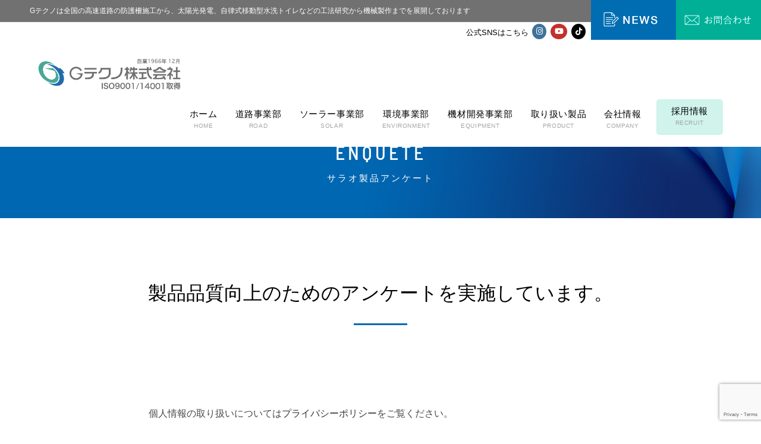

--- FILE ---
content_type: text/html; charset=UTF-8
request_url: https://g-techno.jp/enquete-salao
body_size: 21976
content:

<!DOCTYPE html>
<html class="html" dir="ltr" lang="ja" prefix="og: https://ogp.me/ns#"itemscope="itemscope" itemtype="https://schema.org/WebPage">
<head>
	<meta charset="UTF-8">
	<link rel="profile" href="https://gmpg.org/xfn/11">

	<title>サラオ製品アンケート | Gテクノ株式会社</title>
	<style>img:is([sizes="auto" i], [sizes^="auto," i]) { contain-intrinsic-size: 3000px 1500px }</style>
	
		<!-- All in One SEO 4.9.1 - aioseo.com -->
	<meta name="description" content="ENQUETE サラオ製品アンケート 製品品質向上のためのアンケートを実施しています。 個人情報の取り扱いにつ" />
	<meta name="robots" content="max-image-preview:large" />
	<link rel="canonical" href="https://g-techno.jp/enquete-salao" />
	<meta name="generator" content="All in One SEO (AIOSEO) 4.9.1" />

		<!-- Global site tag (gtag.js) - Google Analytics -->
<script async src="https://www.googletagmanager.com/gtag/js?id=G-JFY4QDW7BF"></script>
<script>
 window.dataLayer = window.dataLayer || [];
 function gtag(){dataLayer.push(arguments);}
 gtag('js', new Date());

 gtag('config', 'G-JFY4QDW7BF');
</script>
		<meta property="og:locale" content="ja_JP" />
		<meta property="og:site_name" content="Gテクノ株式会社 | Ｇテクノ株式会社（豊川市で太陽光発電事業に参画）  は長年、全国の高速道路の防護柵施工に深く関わっております。 また、工法の研究から機械製作まで、一貫して積み重ねた技術を背景に太陽光発電に参画しています。" />
		<meta property="og:type" content="article" />
		<meta property="og:title" content="サラオ製品アンケート | Gテクノ株式会社" />
		<meta property="og:description" content="ENQUETE サラオ製品アンケート 製品品質向上のためのアンケートを実施しています。 個人情報の取り扱いにつ" />
		<meta property="og:url" content="https://g-techno.jp/enquete-salao" />
		<meta property="og:image" content="https://g-techno.jp/wp2019/wp-content/uploads/2020/09/logo_202009.png" />
		<meta property="og:image:secure_url" content="https://g-techno.jp/wp2019/wp-content/uploads/2020/09/logo_202009.png" />
		<meta property="article:published_time" content="2022-01-20T00:30:32+00:00" />
		<meta property="article:modified_time" content="2022-01-20T00:39:09+00:00" />
		<meta name="twitter:card" content="summary" />
		<meta name="twitter:title" content="サラオ製品アンケート | Gテクノ株式会社" />
		<meta name="twitter:description" content="ENQUETE サラオ製品アンケート 製品品質向上のためのアンケートを実施しています。 個人情報の取り扱いにつ" />
		<meta name="twitter:image" content="https://g-techno.jp/wp2019/wp-content/uploads/2020/09/logo_202009.png" />
		<script type="application/ld+json" class="aioseo-schema">
			{"@context":"https:\/\/schema.org","@graph":[{"@type":"BreadcrumbList","@id":"https:\/\/g-techno.jp\/enquete-salao#breadcrumblist","itemListElement":[{"@type":"ListItem","@id":"https:\/\/g-techno.jp#listItem","position":1,"name":"\u30db\u30fc\u30e0","item":"https:\/\/g-techno.jp","nextItem":{"@type":"ListItem","@id":"https:\/\/g-techno.jp\/enquete-salao#listItem","name":"\u30b5\u30e9\u30aa\u88fd\u54c1\u30a2\u30f3\u30b1\u30fc\u30c8"}},{"@type":"ListItem","@id":"https:\/\/g-techno.jp\/enquete-salao#listItem","position":2,"name":"\u30b5\u30e9\u30aa\u88fd\u54c1\u30a2\u30f3\u30b1\u30fc\u30c8","previousItem":{"@type":"ListItem","@id":"https:\/\/g-techno.jp#listItem","name":"\u30db\u30fc\u30e0"}}]},{"@type":"Organization","@id":"https:\/\/g-techno.jp\/#organization","name":"G\u30c6\u30af\u30ce\u682a\u5f0f\u4f1a\u793e","description":"\uff27\u30c6\u30af\u30ce\u682a\u5f0f\u4f1a\u793e\uff08\u8c4a\u5ddd\u5e02\u3067\u592a\u967d\u5149\u767a\u96fb\u4e8b\u696d\u306b\u53c2\u753b\uff09  \u306f\u9577\u5e74\u3001\u5168\u56fd\u306e\u9ad8\u901f\u9053\u8def\u306e\u9632\u8b77\u67f5\u65bd\u5de5\u306b\u6df1\u304f\u95a2\u308f\u3063\u3066\u304a\u308a\u307e\u3059\u3002 \u307e\u305f\u3001\u5de5\u6cd5\u306e\u7814\u7a76\u304b\u3089\u6a5f\u68b0\u88fd\u4f5c\u307e\u3067\u3001\u4e00\u8cab\u3057\u3066\u7a4d\u307f\u91cd\u306d\u305f\u6280\u8853\u3092\u80cc\u666f\u306b\u592a\u967d\u5149\u767a\u96fb\u306b\u53c2\u753b\u3057\u3066\u3044\u307e\u3059\u3002","url":"https:\/\/g-techno.jp\/","telephone":"+81533782231","logo":{"@type":"ImageObject","url":"https:\/\/g-techno.jp\/wp2019\/wp-content\/uploads\/2020\/09\/logo_202009.png","@id":"https:\/\/g-techno.jp\/enquete-salao\/#organizationLogo","width":925,"height":200},"image":{"@id":"https:\/\/g-techno.jp\/enquete-salao\/#organizationLogo"}},{"@type":"WebPage","@id":"https:\/\/g-techno.jp\/enquete-salao#webpage","url":"https:\/\/g-techno.jp\/enquete-salao","name":"\u30b5\u30e9\u30aa\u88fd\u54c1\u30a2\u30f3\u30b1\u30fc\u30c8 | G\u30c6\u30af\u30ce\u682a\u5f0f\u4f1a\u793e","description":"ENQUETE \u30b5\u30e9\u30aa\u88fd\u54c1\u30a2\u30f3\u30b1\u30fc\u30c8 \u88fd\u54c1\u54c1\u8cea\u5411\u4e0a\u306e\u305f\u3081\u306e\u30a2\u30f3\u30b1\u30fc\u30c8\u3092\u5b9f\u65bd\u3057\u3066\u3044\u307e\u3059\u3002 \u500b\u4eba\u60c5\u5831\u306e\u53d6\u308a\u6271\u3044\u306b\u3064","inLanguage":"ja","isPartOf":{"@id":"https:\/\/g-techno.jp\/#website"},"breadcrumb":{"@id":"https:\/\/g-techno.jp\/enquete-salao#breadcrumblist"},"datePublished":"2022-01-20T09:30:32+09:00","dateModified":"2022-01-20T09:39:09+09:00"},{"@type":"WebSite","@id":"https:\/\/g-techno.jp\/#website","url":"https:\/\/g-techno.jp\/","name":"G\u30c6\u30af\u30ce\u682a\u5f0f\u4f1a\u793e","description":"\uff27\u30c6\u30af\u30ce\u682a\u5f0f\u4f1a\u793e\uff08\u8c4a\u5ddd\u5e02\u3067\u592a\u967d\u5149\u767a\u96fb\u4e8b\u696d\u306b\u53c2\u753b\uff09  \u306f\u9577\u5e74\u3001\u5168\u56fd\u306e\u9ad8\u901f\u9053\u8def\u306e\u9632\u8b77\u67f5\u65bd\u5de5\u306b\u6df1\u304f\u95a2\u308f\u3063\u3066\u304a\u308a\u307e\u3059\u3002 \u307e\u305f\u3001\u5de5\u6cd5\u306e\u7814\u7a76\u304b\u3089\u6a5f\u68b0\u88fd\u4f5c\u307e\u3067\u3001\u4e00\u8cab\u3057\u3066\u7a4d\u307f\u91cd\u306d\u305f\u6280\u8853\u3092\u80cc\u666f\u306b\u592a\u967d\u5149\u767a\u96fb\u306b\u53c2\u753b\u3057\u3066\u3044\u307e\u3059\u3002","inLanguage":"ja","publisher":{"@id":"https:\/\/g-techno.jp\/#organization"}}]}
		</script>
		<!-- All in One SEO -->

<meta name="viewport" content="width=device-width, initial-scale=1"><link rel='dns-prefetch' href='//www.google.com' />
<link rel="alternate" type="application/rss+xml" title="Gテクノ株式会社 &raquo; フィード" href="https://g-techno.jp/feed" />
<link rel="alternate" type="application/rss+xml" title="Gテクノ株式会社 &raquo; コメントフィード" href="https://g-techno.jp/comments/feed" />
<script>
window._wpemojiSettings = {"baseUrl":"https:\/\/s.w.org\/images\/core\/emoji\/16.0.1\/72x72\/","ext":".png","svgUrl":"https:\/\/s.w.org\/images\/core\/emoji\/16.0.1\/svg\/","svgExt":".svg","source":{"concatemoji":"https:\/\/g-techno.jp\/wp2019\/wp-includes\/js\/wp-emoji-release.min.js?ver=6.8.3"}};
/*! This file is auto-generated */
!function(s,n){var o,i,e;function c(e){try{var t={supportTests:e,timestamp:(new Date).valueOf()};sessionStorage.setItem(o,JSON.stringify(t))}catch(e){}}function p(e,t,n){e.clearRect(0,0,e.canvas.width,e.canvas.height),e.fillText(t,0,0);var t=new Uint32Array(e.getImageData(0,0,e.canvas.width,e.canvas.height).data),a=(e.clearRect(0,0,e.canvas.width,e.canvas.height),e.fillText(n,0,0),new Uint32Array(e.getImageData(0,0,e.canvas.width,e.canvas.height).data));return t.every(function(e,t){return e===a[t]})}function u(e,t){e.clearRect(0,0,e.canvas.width,e.canvas.height),e.fillText(t,0,0);for(var n=e.getImageData(16,16,1,1),a=0;a<n.data.length;a++)if(0!==n.data[a])return!1;return!0}function f(e,t,n,a){switch(t){case"flag":return n(e,"\ud83c\udff3\ufe0f\u200d\u26a7\ufe0f","\ud83c\udff3\ufe0f\u200b\u26a7\ufe0f")?!1:!n(e,"\ud83c\udde8\ud83c\uddf6","\ud83c\udde8\u200b\ud83c\uddf6")&&!n(e,"\ud83c\udff4\udb40\udc67\udb40\udc62\udb40\udc65\udb40\udc6e\udb40\udc67\udb40\udc7f","\ud83c\udff4\u200b\udb40\udc67\u200b\udb40\udc62\u200b\udb40\udc65\u200b\udb40\udc6e\u200b\udb40\udc67\u200b\udb40\udc7f");case"emoji":return!a(e,"\ud83e\udedf")}return!1}function g(e,t,n,a){var r="undefined"!=typeof WorkerGlobalScope&&self instanceof WorkerGlobalScope?new OffscreenCanvas(300,150):s.createElement("canvas"),o=r.getContext("2d",{willReadFrequently:!0}),i=(o.textBaseline="top",o.font="600 32px Arial",{});return e.forEach(function(e){i[e]=t(o,e,n,a)}),i}function t(e){var t=s.createElement("script");t.src=e,t.defer=!0,s.head.appendChild(t)}"undefined"!=typeof Promise&&(o="wpEmojiSettingsSupports",i=["flag","emoji"],n.supports={everything:!0,everythingExceptFlag:!0},e=new Promise(function(e){s.addEventListener("DOMContentLoaded",e,{once:!0})}),new Promise(function(t){var n=function(){try{var e=JSON.parse(sessionStorage.getItem(o));if("object"==typeof e&&"number"==typeof e.timestamp&&(new Date).valueOf()<e.timestamp+604800&&"object"==typeof e.supportTests)return e.supportTests}catch(e){}return null}();if(!n){if("undefined"!=typeof Worker&&"undefined"!=typeof OffscreenCanvas&&"undefined"!=typeof URL&&URL.createObjectURL&&"undefined"!=typeof Blob)try{var e="postMessage("+g.toString()+"("+[JSON.stringify(i),f.toString(),p.toString(),u.toString()].join(",")+"));",a=new Blob([e],{type:"text/javascript"}),r=new Worker(URL.createObjectURL(a),{name:"wpTestEmojiSupports"});return void(r.onmessage=function(e){c(n=e.data),r.terminate(),t(n)})}catch(e){}c(n=g(i,f,p,u))}t(n)}).then(function(e){for(var t in e)n.supports[t]=e[t],n.supports.everything=n.supports.everything&&n.supports[t],"flag"!==t&&(n.supports.everythingExceptFlag=n.supports.everythingExceptFlag&&n.supports[t]);n.supports.everythingExceptFlag=n.supports.everythingExceptFlag&&!n.supports.flag,n.DOMReady=!1,n.readyCallback=function(){n.DOMReady=!0}}).then(function(){return e}).then(function(){var e;n.supports.everything||(n.readyCallback(),(e=n.source||{}).concatemoji?t(e.concatemoji):e.wpemoji&&e.twemoji&&(t(e.twemoji),t(e.wpemoji)))}))}((window,document),window._wpemojiSettings);
</script>
<link rel='stylesheet' id='mw-wp-form-css' href='https://g-techno.jp/wp2019/wp-content/plugins/mw-wp-form/css/style.css?ver=6.8.3' media='all' />
<style id='wp-emoji-styles-inline-css'>

	img.wp-smiley, img.emoji {
		display: inline !important;
		border: none !important;
		box-shadow: none !important;
		height: 1em !important;
		width: 1em !important;
		margin: 0 0.07em !important;
		vertical-align: -0.1em !important;
		background: none !important;
		padding: 0 !important;
	}
</style>
<style id='classic-theme-styles-inline-css'>
/*! This file is auto-generated */
.wp-block-button__link{color:#fff;background-color:#32373c;border-radius:9999px;box-shadow:none;text-decoration:none;padding:calc(.667em + 2px) calc(1.333em + 2px);font-size:1.125em}.wp-block-file__button{background:#32373c;color:#fff;text-decoration:none}
</style>
<link rel='stylesheet' id='aioseo/css/src/vue/standalone/blocks/table-of-contents/global.scss-css' href='https://g-techno.jp/wp2019/wp-content/plugins/all-in-one-seo-pack/dist/Lite/assets/css/table-of-contents/global.e90f6d47.css?ver=4.9.1' media='all' />
<style id='global-styles-inline-css'>
:root{--wp--preset--aspect-ratio--square: 1;--wp--preset--aspect-ratio--4-3: 4/3;--wp--preset--aspect-ratio--3-4: 3/4;--wp--preset--aspect-ratio--3-2: 3/2;--wp--preset--aspect-ratio--2-3: 2/3;--wp--preset--aspect-ratio--16-9: 16/9;--wp--preset--aspect-ratio--9-16: 9/16;--wp--preset--color--black: #000000;--wp--preset--color--cyan-bluish-gray: #abb8c3;--wp--preset--color--white: #ffffff;--wp--preset--color--pale-pink: #f78da7;--wp--preset--color--vivid-red: #cf2e2e;--wp--preset--color--luminous-vivid-orange: #ff6900;--wp--preset--color--luminous-vivid-amber: #fcb900;--wp--preset--color--light-green-cyan: #7bdcb5;--wp--preset--color--vivid-green-cyan: #00d084;--wp--preset--color--pale-cyan-blue: #8ed1fc;--wp--preset--color--vivid-cyan-blue: #0693e3;--wp--preset--color--vivid-purple: #9b51e0;--wp--preset--gradient--vivid-cyan-blue-to-vivid-purple: linear-gradient(135deg,rgba(6,147,227,1) 0%,rgb(155,81,224) 100%);--wp--preset--gradient--light-green-cyan-to-vivid-green-cyan: linear-gradient(135deg,rgb(122,220,180) 0%,rgb(0,208,130) 100%);--wp--preset--gradient--luminous-vivid-amber-to-luminous-vivid-orange: linear-gradient(135deg,rgba(252,185,0,1) 0%,rgba(255,105,0,1) 100%);--wp--preset--gradient--luminous-vivid-orange-to-vivid-red: linear-gradient(135deg,rgba(255,105,0,1) 0%,rgb(207,46,46) 100%);--wp--preset--gradient--very-light-gray-to-cyan-bluish-gray: linear-gradient(135deg,rgb(238,238,238) 0%,rgb(169,184,195) 100%);--wp--preset--gradient--cool-to-warm-spectrum: linear-gradient(135deg,rgb(74,234,220) 0%,rgb(151,120,209) 20%,rgb(207,42,186) 40%,rgb(238,44,130) 60%,rgb(251,105,98) 80%,rgb(254,248,76) 100%);--wp--preset--gradient--blush-light-purple: linear-gradient(135deg,rgb(255,206,236) 0%,rgb(152,150,240) 100%);--wp--preset--gradient--blush-bordeaux: linear-gradient(135deg,rgb(254,205,165) 0%,rgb(254,45,45) 50%,rgb(107,0,62) 100%);--wp--preset--gradient--luminous-dusk: linear-gradient(135deg,rgb(255,203,112) 0%,rgb(199,81,192) 50%,rgb(65,88,208) 100%);--wp--preset--gradient--pale-ocean: linear-gradient(135deg,rgb(255,245,203) 0%,rgb(182,227,212) 50%,rgb(51,167,181) 100%);--wp--preset--gradient--electric-grass: linear-gradient(135deg,rgb(202,248,128) 0%,rgb(113,206,126) 100%);--wp--preset--gradient--midnight: linear-gradient(135deg,rgb(2,3,129) 0%,rgb(40,116,252) 100%);--wp--preset--font-size--small: 13px;--wp--preset--font-size--medium: 20px;--wp--preset--font-size--large: 36px;--wp--preset--font-size--x-large: 42px;--wp--preset--spacing--20: 0.44rem;--wp--preset--spacing--30: 0.67rem;--wp--preset--spacing--40: 1rem;--wp--preset--spacing--50: 1.5rem;--wp--preset--spacing--60: 2.25rem;--wp--preset--spacing--70: 3.38rem;--wp--preset--spacing--80: 5.06rem;--wp--preset--shadow--natural: 6px 6px 9px rgba(0, 0, 0, 0.2);--wp--preset--shadow--deep: 12px 12px 50px rgba(0, 0, 0, 0.4);--wp--preset--shadow--sharp: 6px 6px 0px rgba(0, 0, 0, 0.2);--wp--preset--shadow--outlined: 6px 6px 0px -3px rgba(255, 255, 255, 1), 6px 6px rgba(0, 0, 0, 1);--wp--preset--shadow--crisp: 6px 6px 0px rgba(0, 0, 0, 1);}:where(.is-layout-flex){gap: 0.5em;}:where(.is-layout-grid){gap: 0.5em;}body .is-layout-flex{display: flex;}.is-layout-flex{flex-wrap: wrap;align-items: center;}.is-layout-flex > :is(*, div){margin: 0;}body .is-layout-grid{display: grid;}.is-layout-grid > :is(*, div){margin: 0;}:where(.wp-block-columns.is-layout-flex){gap: 2em;}:where(.wp-block-columns.is-layout-grid){gap: 2em;}:where(.wp-block-post-template.is-layout-flex){gap: 1.25em;}:where(.wp-block-post-template.is-layout-grid){gap: 1.25em;}.has-black-color{color: var(--wp--preset--color--black) !important;}.has-cyan-bluish-gray-color{color: var(--wp--preset--color--cyan-bluish-gray) !important;}.has-white-color{color: var(--wp--preset--color--white) !important;}.has-pale-pink-color{color: var(--wp--preset--color--pale-pink) !important;}.has-vivid-red-color{color: var(--wp--preset--color--vivid-red) !important;}.has-luminous-vivid-orange-color{color: var(--wp--preset--color--luminous-vivid-orange) !important;}.has-luminous-vivid-amber-color{color: var(--wp--preset--color--luminous-vivid-amber) !important;}.has-light-green-cyan-color{color: var(--wp--preset--color--light-green-cyan) !important;}.has-vivid-green-cyan-color{color: var(--wp--preset--color--vivid-green-cyan) !important;}.has-pale-cyan-blue-color{color: var(--wp--preset--color--pale-cyan-blue) !important;}.has-vivid-cyan-blue-color{color: var(--wp--preset--color--vivid-cyan-blue) !important;}.has-vivid-purple-color{color: var(--wp--preset--color--vivid-purple) !important;}.has-black-background-color{background-color: var(--wp--preset--color--black) !important;}.has-cyan-bluish-gray-background-color{background-color: var(--wp--preset--color--cyan-bluish-gray) !important;}.has-white-background-color{background-color: var(--wp--preset--color--white) !important;}.has-pale-pink-background-color{background-color: var(--wp--preset--color--pale-pink) !important;}.has-vivid-red-background-color{background-color: var(--wp--preset--color--vivid-red) !important;}.has-luminous-vivid-orange-background-color{background-color: var(--wp--preset--color--luminous-vivid-orange) !important;}.has-luminous-vivid-amber-background-color{background-color: var(--wp--preset--color--luminous-vivid-amber) !important;}.has-light-green-cyan-background-color{background-color: var(--wp--preset--color--light-green-cyan) !important;}.has-vivid-green-cyan-background-color{background-color: var(--wp--preset--color--vivid-green-cyan) !important;}.has-pale-cyan-blue-background-color{background-color: var(--wp--preset--color--pale-cyan-blue) !important;}.has-vivid-cyan-blue-background-color{background-color: var(--wp--preset--color--vivid-cyan-blue) !important;}.has-vivid-purple-background-color{background-color: var(--wp--preset--color--vivid-purple) !important;}.has-black-border-color{border-color: var(--wp--preset--color--black) !important;}.has-cyan-bluish-gray-border-color{border-color: var(--wp--preset--color--cyan-bluish-gray) !important;}.has-white-border-color{border-color: var(--wp--preset--color--white) !important;}.has-pale-pink-border-color{border-color: var(--wp--preset--color--pale-pink) !important;}.has-vivid-red-border-color{border-color: var(--wp--preset--color--vivid-red) !important;}.has-luminous-vivid-orange-border-color{border-color: var(--wp--preset--color--luminous-vivid-orange) !important;}.has-luminous-vivid-amber-border-color{border-color: var(--wp--preset--color--luminous-vivid-amber) !important;}.has-light-green-cyan-border-color{border-color: var(--wp--preset--color--light-green-cyan) !important;}.has-vivid-green-cyan-border-color{border-color: var(--wp--preset--color--vivid-green-cyan) !important;}.has-pale-cyan-blue-border-color{border-color: var(--wp--preset--color--pale-cyan-blue) !important;}.has-vivid-cyan-blue-border-color{border-color: var(--wp--preset--color--vivid-cyan-blue) !important;}.has-vivid-purple-border-color{border-color: var(--wp--preset--color--vivid-purple) !important;}.has-vivid-cyan-blue-to-vivid-purple-gradient-background{background: var(--wp--preset--gradient--vivid-cyan-blue-to-vivid-purple) !important;}.has-light-green-cyan-to-vivid-green-cyan-gradient-background{background: var(--wp--preset--gradient--light-green-cyan-to-vivid-green-cyan) !important;}.has-luminous-vivid-amber-to-luminous-vivid-orange-gradient-background{background: var(--wp--preset--gradient--luminous-vivid-amber-to-luminous-vivid-orange) !important;}.has-luminous-vivid-orange-to-vivid-red-gradient-background{background: var(--wp--preset--gradient--luminous-vivid-orange-to-vivid-red) !important;}.has-very-light-gray-to-cyan-bluish-gray-gradient-background{background: var(--wp--preset--gradient--very-light-gray-to-cyan-bluish-gray) !important;}.has-cool-to-warm-spectrum-gradient-background{background: var(--wp--preset--gradient--cool-to-warm-spectrum) !important;}.has-blush-light-purple-gradient-background{background: var(--wp--preset--gradient--blush-light-purple) !important;}.has-blush-bordeaux-gradient-background{background: var(--wp--preset--gradient--blush-bordeaux) !important;}.has-luminous-dusk-gradient-background{background: var(--wp--preset--gradient--luminous-dusk) !important;}.has-pale-ocean-gradient-background{background: var(--wp--preset--gradient--pale-ocean) !important;}.has-electric-grass-gradient-background{background: var(--wp--preset--gradient--electric-grass) !important;}.has-midnight-gradient-background{background: var(--wp--preset--gradient--midnight) !important;}.has-small-font-size{font-size: var(--wp--preset--font-size--small) !important;}.has-medium-font-size{font-size: var(--wp--preset--font-size--medium) !important;}.has-large-font-size{font-size: var(--wp--preset--font-size--large) !important;}.has-x-large-font-size{font-size: var(--wp--preset--font-size--x-large) !important;}
:where(.wp-block-post-template.is-layout-flex){gap: 1.25em;}:where(.wp-block-post-template.is-layout-grid){gap: 1.25em;}
:where(.wp-block-columns.is-layout-flex){gap: 2em;}:where(.wp-block-columns.is-layout-grid){gap: 2em;}
:root :where(.wp-block-pullquote){font-size: 1.5em;line-height: 1.6;}
</style>
<link rel='stylesheet' id='whats-new-style-css' href='https://g-techno.jp/wp2019/wp-content/plugins/whats-new-genarator/whats-new.css?ver=2.0.2' media='all' />
<link rel='stylesheet' id='font-awesome-css' href='https://g-techno.jp/wp2019/wp-content/themes/oceanwp/assets/fonts/fontawesome/css/all.min.css?ver=5.15.1' media='all' />
<link rel='stylesheet' id='simple-line-icons-css' href='https://g-techno.jp/wp2019/wp-content/themes/oceanwp/assets/css/third/simple-line-icons.min.css?ver=2.4.0' media='all' />
<link rel='stylesheet' id='oceanwp-style-css' href='https://g-techno.jp/wp2019/wp-content/themes/oceanwp/assets/css/style.min.css?ver=1.8.0.1623808110' media='all' />
<link rel='stylesheet' id='oceanwp-hamburgers-css' href='https://g-techno.jp/wp2019/wp-content/themes/oceanwp/assets/css/third/hamburgers/hamburgers.min.css?ver=1.8.0.1623808110' media='all' />
<link rel='stylesheet' id='oceanwp-3dx-css' href='https://g-techno.jp/wp2019/wp-content/themes/oceanwp/assets/css/third/hamburgers/types/3dx.css?ver=1.8.0.1623808110' media='all' />
<link rel='stylesheet' id='tablepress-default-css' href='https://g-techno.jp/wp2019/wp-content/tablepress-combined.min.css?ver=239' media='all' />
<link rel='stylesheet' id='elementor-icons-css' href='https://g-techno.jp/wp2019/wp-content/plugins/elementor/assets/lib/eicons/css/elementor-icons.min.css?ver=5.44.0' media='all' />
<link rel='stylesheet' id='elementor-frontend-css' href='https://g-techno.jp/wp2019/wp-content/uploads/elementor/css/custom-frontend.min.css?ver=1764356430' media='all' />
<link rel='stylesheet' id='elementor-post-3123-css' href='https://g-techno.jp/wp2019/wp-content/uploads/elementor/css/post-3123.css?ver=1764356430' media='all' />
<link rel='stylesheet' id='widget-heading-css' href='https://g-techno.jp/wp2019/wp-content/plugins/elementor/assets/css/widget-heading.min.css?ver=3.33.2' media='all' />
<link rel='stylesheet' id='widget-divider-css' href='https://g-techno.jp/wp2019/wp-content/plugins/elementor/assets/css/widget-divider.min.css?ver=3.33.2' media='all' />
<link rel='stylesheet' id='elementor-post-4375-css' href='https://g-techno.jp/wp2019/wp-content/uploads/elementor/css/post-4375.css?ver=1764446365' media='all' />
<link rel='stylesheet' id='eael-general-css' href='https://g-techno.jp/wp2019/wp-content/plugins/essential-addons-for-elementor-lite/assets/front-end/css/view/general.min.css?ver=6.5.3' media='all' />
<link rel='stylesheet' id='elementor-gf-local-barlowsemicondensed-css' href='https://g-techno.jp/wp2019/wp-content/uploads/elementor/google-fonts/css/barlowsemicondensed.css?ver=1742240149' media='all' />
<script src="https://g-techno.jp/wp2019/wp-includes/js/jquery/jquery.min.js?ver=3.7.1" id="jquery-core-js"></script>
<script src="https://g-techno.jp/wp2019/wp-includes/js/jquery/jquery-migrate.min.js?ver=3.4.1" id="jquery-migrate-js"></script>
<link rel="https://api.w.org/" href="https://g-techno.jp/wp-json/" /><link rel="alternate" title="JSON" type="application/json" href="https://g-techno.jp/wp-json/wp/v2/pages/4375" /><link rel="EditURI" type="application/rsd+xml" title="RSD" href="https://g-techno.jp/wp2019/xmlrpc.php?rsd" />
<meta name="generator" content="WordPress 6.8.3" />
<link rel='shortlink' href='https://g-techno.jp/?p=4375' />
<link rel="alternate" title="oEmbed (JSON)" type="application/json+oembed" href="https://g-techno.jp/wp-json/oembed/1.0/embed?url=https%3A%2F%2Fg-techno.jp%2Fenquete-salao" />
<link rel="alternate" title="oEmbed (XML)" type="text/xml+oembed" href="https://g-techno.jp/wp-json/oembed/1.0/embed?url=https%3A%2F%2Fg-techno.jp%2Fenquete-salao&#038;format=xml" />
<meta name="generator" content="Elementor 3.33.2; features: additional_custom_breakpoints; settings: css_print_method-external, google_font-enabled, font_display-auto">
			<style>
				.e-con.e-parent:nth-of-type(n+4):not(.e-lazyloaded):not(.e-no-lazyload),
				.e-con.e-parent:nth-of-type(n+4):not(.e-lazyloaded):not(.e-no-lazyload) * {
					background-image: none !important;
				}
				@media screen and (max-height: 1024px) {
					.e-con.e-parent:nth-of-type(n+3):not(.e-lazyloaded):not(.e-no-lazyload),
					.e-con.e-parent:nth-of-type(n+3):not(.e-lazyloaded):not(.e-no-lazyload) * {
						background-image: none !important;
					}
				}
				@media screen and (max-height: 640px) {
					.e-con.e-parent:nth-of-type(n+2):not(.e-lazyloaded):not(.e-no-lazyload),
					.e-con.e-parent:nth-of-type(n+2):not(.e-lazyloaded):not(.e-no-lazyload) * {
						background-image: none !important;
					}
				}
			</style>
			<link rel="icon" href="https://g-techno.jp/wp2019/wp-content/uploads/2020/04/cropped-logo-32x32.png" sizes="32x32" />
<link rel="icon" href="https://g-techno.jp/wp2019/wp-content/uploads/2020/04/cropped-logo-192x192.png" sizes="192x192" />
<link rel="apple-touch-icon" href="https://g-techno.jp/wp2019/wp-content/uploads/2020/04/cropped-logo-180x180.png" />
<meta name="msapplication-TileImage" content="https://g-techno.jp/wp2019/wp-content/uploads/2020/04/cropped-logo-270x270.png" />
		<style id="wp-custom-css">
			/*コンテンツ内メニュー*/.gnav{height:0rem;margin:0 auto;max-width:400px}.gnav li{list-style:none;position:relative}.gnav li a{background:#0067b2;border:1px solid #fff;color:#fff;display:block;text-align:center;text-decoration:none;width:100%;padding:10px}.gnav ul{margin:0;width:100%}.gnav li li{height:0;overflow:hidden;transition:.5s}.gnav li li a{border:1px solid #eee;background:#fff;color:#000;font-size:14px}.gnav li:hover >ul >li{height:4.5rem;overflow:visible}.gnav li li a:hover{background:#f8f8f8;color:#00ac96}/*インタビューアイコン*/.inter_box01{position:relative}.inter01{position:absolute;top:-35px;left:15px}@media only screen and (max-width:544px){.inter01{position:absolute;top:-20px;left:10px}}/*採用情報ボタン*/@media only screen and (min-width:1081px){#menu-item-2367{background:#d0f3ec;padding:10px;margin:-15px 0 0 10px;border-radius:5px}#menu-item-1798 a:hover span{color:#00ac96}}.navigation{margin-top:20px}.navigation span{display:block;line-height:20px}.nav_sub{font-size:10px;color:#a4a4a4}.sub-menu a:hover span{color:#00ac96}.sub-menu .nav-no-click a:hover span{color:#000}ul.main-menu .text-wrap{text-align:center;color:#000}@media screen and (min-width:1081px){.site-main{margin-top:150px}}@media only screen and (min-width:1080px){.header-fixed{position:fixed;top:0;left:0;width:100%;z-index:1002;background:#fff}#top-bar-wrap{margin-bottom:30px}.soudan{position:fixed;top:0;right:0;z-index:1003}}@media only screen and (max-width:1080px){.soudan{display:none}}.news_ttl{writing-mode:vertical-rl;-ms-writing-mode:tb-rl;-webkit-writing-mode:vertical-rl;color:#fff;letter-spacing:3px;padding:0}.news_ttl h4{color:#fff;font-family:"游明朝",YuMincho,"ヒラギノ明朝 ProN W3","Hiragino Mincho ProN","HG明朝E","ＭＳ Ｐ明朝","ＭＳ 明朝",serif;margin:0;padding:0;font-weight:normal}.news_ttl span{font-size:14px;letter-spacing:3px;font-weight:normal;padding-left:20px}.entry-header h2.single-post-title{font-size:24px}.wp-caption-text{background:#fff;font-style:normal}.gallery-icon{margin-top:20px}.copy{font-size:12px;margin-top:20px}#foot_nav_menu .nav_ttl{font-size:13px;margin:10px 0 0 0;color:#727172}#foot_nav_menu li{position:relative;font-size:12px;line-height:160%;margin:0;padding:0}#foot_nav_menu ul{margin-bottom:20px}#foot_nav_menu li a{color:#0067b3}#foot_nav_menu li::after{display:block;content:'';position:absolute;top:9px;left:-1.5em;width:8px;height:2px;background-color:#333}h3.foot_nav{font-size:16px;line-height:24px;color:#443f3f;font-weight:600;margin:0;padding:0;text-transform:uppercase;letter-spacing:2px}#footer p.cap{font-size:10px;color:#00ac96}@media screen and (min-width:545px){.foot_acc{background:#eeeeee;padding:50px 0;margin:0 auto;text-align:center}.foot_box{width:100%;max-width:1280px;display:inline-table}.foot_left{float:left;width:35%;padding:0 20px;text-align:left}.foot_right{float:left;width:65%;padding:0 20px}}@media screen and (max-width:544px){.foot_acc{background:#eeeeee}.foot_box{padding:20px}}/*フォームカスタマイズ*/@media(max-width:500px){.inquiry th,.inquiry td{display:block!important;width:100%!important;border-top:none!important;-webkit-box-sizing:border-box!important;-moz-box-sizing:border-box!important;box-sizing:border-box!important}.inquiry tr:first-child th{border-top:1px solid #d7d7d7!important}/* 必須・任意のサイズ調整 */.inquiry .haveto,.inquiry .any{font-size:12px}}/*見出し欄*/.inquiry th{text-align:left;font-size:14px;font-weight:normal;color:#444;padding:10px 0 10px 15px;vertical-align:middle;width:30%;background:#f7f7f7;border:solid 1px #d7d7d7}/*通常欄*/.inquiry td{text-align:left;font-size:14px;font-weight:normal;padding:10px;border:solid 1px #d7d7d7}/*横の行とテーブル全体*/.entry-content .inquiry tr,.entry-content table{border:solid 1px #d7d7d7}/*必須の調整*/.haveto{font-size:10px;padding:5px;background:#ff9393;color:#fff;border-radius:2px;margin:0 5px 0 15px;position:relative;bottom:1px}/*任意の調整*/.any{font-size:10px;padding:5px;background:#93c9ff;color:#fff;border-radius:2px;margin:0 5px 0 15px;position:relative;bottom:1px}.check_txt{color:#ff9600;font-size:14px;font-weight:bold}.mw_wp_form form input[type="text"],.mw_wp_form form input[type="email"],.mw_wp_form form input[type="tel"],.mw_wp_form form input[type="url"],.mw_wp_form form input[type="date"],.mw_wp_form form select{height:40px;font-size:14px;width:95%}.mw_form{width:95%}.inquiry .mw_zip{max-width:120px}.inquiry .mw_age{max-width:80px}.submit-btn input{background:#0067b3;width:300px;margin:30px auto;display:block;border:1px #0067b3 solid;text-align:center;padding:10px 20px;color:#fff;transition:all 0.4s ease;font-size:16px}.submit-btn input:hover{background:#000;color:#fff}.submit-back input[type="submit"]{background:#cccccc}h4.cata_ttl{font-size:18px;margin-top:50px;border-bottom:2px solid #0067b3;padding-bottom:5px}h3.cata_ttl{font-size:20px;border-left:5px solid #0067b3;padding-left:10px;margin-top:50px}.catalog td{text-align:center;font-size:10px}.mw_wp_form ul{width:100%;display:table;margin:0;padding:0;text-align:center}ul.cata_box li{width:23%;float:left;text-align:center;font-size:10px;padding:10px 5px 0 5px;margin:0 8px 20px 7px;border:1px solid #ccc;display:table-cell}p.cata_btn a{font-size:12px;font-weight:bold;letter-spacing:1px;background:#0067b3;color:#fff;padding:8px 15px;border-radius:5px;margin:0}.cata_box img{margin-top:5px;width:150px;border:1px solid #ccc}span.mwform-checkbox-field-text{font-weight:bold;color:#0067b3;font-size:13px;margin-left:-8px}@media only screen and (max-width:800px){ul.cata_box li{display:inline-block;width:50%!important;font-size:10px;margin:0 0 20px 0;border-style:none;padding:5px}li.cata span.mwform-checkbox-field-text{font-weight:bold;color:#0067b3;font-size:10px;margin-left:-8px}.cata_box img{margin-top:5px;width:100px;border:1px solid #ccc}p.cata_btn a{font-size:11px;font-weight:bold;letter-spacing:0;background:#0067b3;color:#fff;padding:8px;border-radius:5px;margin-top:-10px}}@media screen and (max-width:480px){.sp-no{display:none}}@media screen and (min-width:545px) and (max-width:1024px){.pad-no{display:none}}@media print,screen and (min-width:545px){.sp{display:none}.pc{display:inline}}@media screen and (max-width:544px){.sp{display:inline}.pc{display:none}}@media screen and (min-width:1025px){.pad{display:none}.desc{display:inline}}@media screen and ( max-width:1024px){.desc{display:none}.pad{display:inline}}/*SNS*/.oceanwp-social-menu.oceanwp-social-menu.social-with-style{position:fixed;top:15px;right:295px}.oceanwp-social-menu .colored ul li a{padding:.5em}.oceanwp-social-menu ul{display:flex}.social-menu-inner ul::before{content:"公式SNSはこちら";padding-right:.5em;margin-top:5px;color:#000;font-size:.8em}/*トップページの投稿一覧*/.elementor-widget-wp-widget-recent-posts h5{display:none}.elementor-widget-wp-widget-recent-posts ul{list-style:none;margin:0}.elementor-widget-wp-widget-recent-posts ul li{display:flex;flex-direction:row-reverse;justify-content:start;gap:1em;border-bottom:1px solid #e9e9e9;padding:1em}.elementor-widget-wp-widget-recent-posts ul li a:hover{color:var( --e-global-color-primary )}.elementor-widget-wp-widget-recent-posts ul li .post-date{color:#ababab}@media (max-width:767px){.elementor-widget-wp-widget-recent-posts ul li{display:flex;flex-direction:column-reverse;gap:.5em;padding:.5em}}		</style>
		<!-- OceanWP CSS -->
<style type="text/css">
/* General CSS */a:hover,a.light:hover,.theme-heading .text::before,.theme-heading .text::after,#top-bar-content >a:hover,#top-bar-social li.oceanwp-email a:hover,#site-navigation-wrap .dropdown-menu >li >a:hover,#site-header.medium-header #medium-searchform button:hover,.oceanwp-mobile-menu-icon a:hover,.blog-entry.post .blog-entry-header .entry-title a:hover,.blog-entry.post .blog-entry-readmore a:hover,.blog-entry.thumbnail-entry .blog-entry-category a,ul.meta li a:hover,.dropcap,.single nav.post-navigation .nav-links .title,body .related-post-title a:hover,body #wp-calendar caption,body .contact-info-widget.default i,body .contact-info-widget.big-icons i,body .custom-links-widget .oceanwp-custom-links li a:hover,body .custom-links-widget .oceanwp-custom-links li a:hover:before,body .posts-thumbnails-widget li a:hover,body .social-widget li.oceanwp-email a:hover,.comment-author .comment-meta .comment-reply-link,#respond #cancel-comment-reply-link:hover,#footer-widgets .footer-box a:hover,#footer-bottom a:hover,#footer-bottom #footer-bottom-menu a:hover,.sidr a:hover,.sidr-class-dropdown-toggle:hover,.sidr-class-menu-item-has-children.active >a,.sidr-class-menu-item-has-children.active >a >.sidr-class-dropdown-toggle,input[type=checkbox]:checked:before{color:#0067b2}.single nav.post-navigation .nav-links .title .owp-icon use,.blog-entry.post .blog-entry-readmore a:hover .owp-icon use,body .contact-info-widget.default .owp-icon use,body .contact-info-widget.big-icons .owp-icon use{stroke:#0067b2}input[type="button"],input[type="reset"],input[type="submit"],button[type="submit"],.button,#site-navigation-wrap .dropdown-menu >li.btn >a >span,.thumbnail:hover i,.post-quote-content,.omw-modal .omw-close-modal,body .contact-info-widget.big-icons li:hover i,body div.wpforms-container-full .wpforms-form input[type=submit],body div.wpforms-container-full .wpforms-form button[type=submit],body div.wpforms-container-full .wpforms-form .wpforms-page-button{background-color:#0067b2}.thumbnail:hover .link-post-svg-icon{background-color:#0067b2}body .contact-info-widget.big-icons li:hover .owp-icon{background-color:#0067b2}.widget-title{border-color:#0067b2}blockquote{border-color:#0067b2}#searchform-dropdown{border-color:#0067b2}.dropdown-menu .sub-menu{border-color:#0067b2}.blog-entry.large-entry .blog-entry-readmore a:hover{border-color:#0067b2}.oceanwp-newsletter-form-wrap input[type="email"]:focus{border-color:#0067b2}.social-widget li.oceanwp-email a:hover{border-color:#0067b2}#respond #cancel-comment-reply-link:hover{border-color:#0067b2}body .contact-info-widget.big-icons li:hover i{border-color:#0067b2}#footer-widgets .oceanwp-newsletter-form-wrap input[type="email"]:focus{border-color:#0067b2}blockquote,.wp-block-quote{border-left-color:#0067b2}body .contact-info-widget.big-icons li:hover .owp-icon{border-color:#0067b2}@media only screen and (min-width:960px){.content-area,.content-left-sidebar .content-area{width:70%}}#main #content-wrap,.separate-layout #main #content-wrap{padding-top:50px}#scroll-top{width:42px;height:42px;line-height:42px}/* Header CSS */#site-header-inner{padding:20px 0 20px 0}@media (max-width:768px){#site-header-inner{padding:0 30px 0 30px}}@media (max-width:480px){#site-header-inner{padding:0 20px 0 10px}}#site-header.has-header-media .overlay-header-media{background-color:rgba(0,0,0,0.5)}#site-logo #site-logo-inner a img,#site-header.center-header #site-navigation-wrap .middle-site-logo a img{max-width:240px}@media (max-width:768px){#site-logo #site-logo-inner a img,#site-header.center-header #site-navigation-wrap .middle-site-logo a img{max-width:185px}}@media (max-width:480px){#site-logo #site-logo-inner a img,#site-header.center-header #site-navigation-wrap .middle-site-logo a img{max-width:200px}}#site-navigation-wrap .dropdown-menu >.current-menu-item >a,#site-navigation-wrap .dropdown-menu >.current-menu-ancestor >a,#site-navigation-wrap .dropdown-menu >.current-menu-item >a:hover,#site-navigation-wrap .dropdown-menu >.current-menu-ancestor >a:hover{color:#00ac96}.dropdown-menu .sub-menu{min-width:220px}.dropdown-menu .sub-menu,#searchform-dropdown,.current-shop-items-dropdown{border-color:#00ac96}.dropdown-menu ul >.current-menu-item >a.menu-link{color:#00ac96}.oceanwp-social-menu ul li a,.oceanwp-social-menu .colored ul li a,.oceanwp-social-menu .minimal ul li a,.oceanwp-social-menu .dark ul li a{font-size:13px}.oceanwp-social-menu ul li a .owp-icon,.oceanwp-social-menu .colored ul li a .owp-icon,.oceanwp-social-menu .minimal ul li a .owp-icon,.oceanwp-social-menu .dark ul li a .owp-icon{width:13px;height:13px}.oceanwp-social-menu ul li a{margin:0 7px 0 0}@media (max-width:1080px){#top-bar-nav,#site-navigation-wrap,.oceanwp-social-menu,.after-header-content{display:none}.center-logo #site-logo{float:none;position:absolute;left:50%;padding:0;-webkit-transform:translateX(-50%);transform:translateX(-50%)}#site-header.center-header #site-logo,.oceanwp-mobile-menu-icon,#oceanwp-cart-sidebar-wrap{display:block}body.vertical-header-style #outer-wrap{margin:0 !important}#site-header.vertical-header{position:relative;width:100%;left:0 !important;right:0 !important}#site-header.vertical-header .has-template >#site-logo{display:block}#site-header.vertical-header #site-header-inner{display:-webkit-box;display:-webkit-flex;display:-ms-flexbox;display:flex;-webkit-align-items:center;align-items:center;padding:0;max-width:90%}#site-header.vertical-header #site-header-inner >*:not(.oceanwp-mobile-menu-icon){display:none}#site-header.vertical-header #site-header-inner >*{padding:0 !important}#site-header.vertical-header #site-header-inner #site-logo{display:block;margin:0;width:50%;text-align:left}body.rtl #site-header.vertical-header #site-header-inner #site-logo{text-align:right}#site-header.vertical-header #site-header-inner .oceanwp-mobile-menu-icon{width:50%;text-align:right}body.rtl #site-header.vertical-header #site-header-inner .oceanwp-mobile-menu-icon{text-align:left}#site-header.vertical-header .vertical-toggle,body.vertical-header-style.vh-closed #site-header.vertical-header .vertical-toggle{display:none}#site-logo.has-responsive-logo .custom-logo-link{display:none}#site-logo.has-responsive-logo .responsive-logo-link{display:block}.is-sticky #site-logo.has-sticky-logo .responsive-logo-link{display:none}.is-sticky #site-logo.has-responsive-logo .sticky-logo-link{display:block}#top-bar.has-no-content #top-bar-social.top-bar-left,#top-bar.has-no-content #top-bar-social.top-bar-right{position:inherit;left:auto;right:auto;float:none;height:auto;line-height:1.5em;margin-top:0;text-align:center}#top-bar.has-no-content #top-bar-social li{float:none;display:inline-block}.owp-cart-overlay,#side-panel-wrap a.side-panel-btn{display:none !important}}.mobile-menu .hamburger-inner,.mobile-menu .hamburger-inner::before,.mobile-menu .hamburger-inner::after{background-color:#00ac96}/* Top Bar CSS */#top-bar{padding:8px 0 8px 50px}@media (max-width:768px){#top-bar{padding:8px}}#top-bar-wrap,.oceanwp-top-bar-sticky{background-color:#717171}#top-bar-wrap,#top-bar-content strong{color:#ffffff}/* Footer Widgets CSS */#footer-widgets{padding:50px 0 50px 0}#footer-widgets{background-color:#ffffff}#footer-widgets,#footer-widgets p,#footer-widgets li a:before,#footer-widgets .contact-info-widget span.oceanwp-contact-title,#footer-widgets .recent-posts-date,#footer-widgets .recent-posts-comments,#footer-widgets .widget-recent-posts-icons li .fa{color:#494949}#footer-widgets .footer-box a,#footer-widgets a{color:#0067b2}/* Footer Bottom CSS */#footer-bottom{padding:30px 0 15px 0}#footer-bottom{background-color:#0067b2}#footer-bottom,#footer-bottom p{color:#ffffff}#footer-bottom a:hover,#footer-bottom #footer-bottom-menu a:hover{color:#ffffff}/* Typography CSS */body{font-size:16px;color:#333333}h1{font-size:40px}h2{font-size:32px}h3{font-size:36px}h4{font-size:24px}#site-navigation-wrap .dropdown-menu >li >a,#site-header.full_screen-header .fs-dropdown-menu >li >a,#site-header.top-header #site-navigation-wrap .dropdown-menu >li >a,#site-header.center-header #site-navigation-wrap .dropdown-menu >li >a,#site-header.medium-header #site-navigation-wrap .dropdown-menu >li >a,.oceanwp-mobile-menu-icon a{font-size:15px}.dropdown-menu ul li a.menu-link,#site-header.full_screen-header .fs-dropdown-menu ul.sub-menu li a{font-size:13px}@media (max-width:480px){.sidr-class-dropdown-menu li a,a.sidr-class-toggle-sidr-close,#mobile-dropdown ul li a,body #mobile-fullscreen ul li a{font-size:13px}}.blog-entry.post .blog-entry-header .entry-title a{font-size:20px}.sidebar-box .widget-title{font-weight:600;font-size:16px}#footer-bottom #copyright{font-size:15px;line-height:1.5}#footer-bottom #footer-bottom-menu{font-size:14px}
</style></head>

<body data-rsssl=1 class="wp-singular page-template page-template-elementor_header_footer page page-id-4375 page-parent wp-custom-logo wp-embed-responsive wp-theme-oceanwp wp-child-theme-G-2021 oceanwp-theme sidebar-mobile no-header-border has-sidebar content-right-sidebar has-topbar page-header-disabled has-breadcrumbs elementor-default elementor-template-full-width elementor-kit-3123 elementor-page elementor-page-4375">

	
	<div id="outer-wrap" class="site clr">

		
		<div id="wrap" class="clr">
			<div class="header-fixed">
				<div class="soudan"><a href="https://g-techno.jp/blog"><img src="https://g-techno.jp/wp2019/wp-content/uploads/2020/09/b_news.gif" alt="GテクノNEWS" style="width:100%;max-width:143px"></a><a href="https://g-techno.jp/contact/"><img src="https://g-techno.jp/wp2019/wp-content/uploads/2020/09/b_contact.gif" alt="お問い合わせ" style="width:100%;max-width:143px"></a></div>
	
				

<div id="top-bar-wrap" class="clr hide-tablet-mobile">

	<div id="top-bar" class="clr">

		
		<div id="top-bar-inner" class="clr">

			
	<div id="top-bar-content" class="clr has-content top-bar-left">

		
		
			
				<span class="topbar-content">

					Gテクノは全国の高速道路の防護柵施工から、太陽光発電、自律式移動型水洗トイレなどの工法研究から機械製作までを展開しております
				</span>

				
	</div><!-- #top-bar-content -->



		</div><!-- #top-bar-inner -->

		
	</div><!-- #top-bar -->

</div><!-- #top-bar-wrap -->

	
				
<header id="site-header" class="minimal-header has-social clr" data-height="74" itemscope="itemscope" itemtype="https://schema.org/WPHeader" role="banner">

	
					
			<div id="site-header-inner" class="clr container">

				
				

<div id="site-logo" class="clr" itemscope itemtype="https://schema.org/Brand" >

	
	<div id="site-logo-inner" class="clr">

		<a href="https://g-techno.jp/" class="custom-logo-link" rel="home"><img fetchpriority="high" width="925" height="200" src="https://g-techno.jp/wp2019/wp-content/uploads/2020/09/logo_202009.png" class="custom-logo" alt="Gテクノ株式会社" decoding="async" srcset="https://g-techno.jp/wp2019/wp-content/uploads/2020/09/logo_202009.png 925w, https://g-techno.jp/wp2019/wp-content/uploads/2020/09/logo_202009-300x65.png 300w, https://g-techno.jp/wp2019/wp-content/uploads/2020/09/logo_202009-768x166.png 768w" sizes="(max-width: 925px) 100vw, 925px" /></a>
	</div><!-- #site-logo-inner -->

	
	
</div><!-- #site-logo -->




<div class="oceanwp-social-menu clr social-with-style">

	<div class="social-menu-inner clr colored">

		
			<ul aria-label="ソーシャルリンク">

				<li class="oceanwp-instagram"><a href="https://www.instagram.com/gtechnokankyo2231/" aria-label="Instagram (新しいタブで開く)" target="_blank" rel="noopener noreferrer"><i class=" fab fa-instagram" aria-hidden="true" role="img"></i></a></li><li class="oceanwp-youtube"><a href="https://www.youtube.com/channel/UC3vUb9k0StHGQv7VT-xr41Q" aria-label="YouTube (新しいタブで開く)" target="_blank" rel="noopener noreferrer"><i class=" fab fa-youtube" aria-hidden="true" role="img"></i></a></li><li class="oceanwp-tiktok"><a href="https://www.tiktok.com/@gtechno.kankyo2231" aria-label="TikTok (新しいタブで開く)" target="_blank" rel="noopener noreferrer"><i class=" fab fa-tiktok" aria-hidden="true" role="img"></i></a></li>
			</ul>

		
	</div>

</div>
			<div id="site-navigation-wrap" class="clr">
			
			
			
			<nav id="site-navigation" class="navigation main-navigation clr" itemscope="itemscope" itemtype="https://schema.org/SiteNavigationElement" role="navigation" >

				<ul id="menu-%e3%83%87%e3%83%95%e3%82%a9%e3%83%ab%e3%83%88" class="main-menu dropdown-menu sf-menu"><li id="menu-item-1798" class="menu-item menu-item-type-post_type menu-item-object-page menu-item-home menu-item-1798"><a href="https://g-techno.jp/" class="menu-link"><span class="text-wrap">ホーム<span class="nav_sub desc">HOME</span></span></a></li><li id="menu-item-1102" class="menu-item menu-item-type-post_type menu-item-object-page menu-item-has-children dropdown menu-item-1102 nav-no-click"><a href="https://g-techno.jp/?page_id=1084" class="menu-link"><span class="text-wrap">道路事業部<span class="nav_sub">ROAD</span></span></a>
<ul class="sub-menu">
	<li id="menu-item-3368" class="menu-item menu-item-type-post_type menu-item-object-page menu-item-3368 nav-no-click"><a href="https://g-techno.jp/?page_id=1084" class="menu-link"><span class="text-wrap">営業品目</span></a></li>	<li id="menu-item-1546" class="menu-item menu-item-type-post_type menu-item-object-page menu-item-1546"><a href="https://g-techno.jp/guardrail" class="menu-link"><span class="text-wrap">安全施設等の施工・販売</span></a></li>	<li id="menu-item-1103" class="menu-item menu-item-type-post_type menu-item-object-page menu-item-1103"><a href="https://g-techno.jp/gx-ksh-8" class="menu-link"><span class="text-wrap">仮設防護柵 GX-KSH-8</span></a></li>	<li id="menu-item-1495" class="menu-item menu-item-type-post_type menu-item-object-page menu-item-1495"><a href="https://g-techno.jp/sp-basics" class="menu-link"><span class="text-wrap">脱着式SP基礎</span></a></li>	<li id="menu-item-1553" class="menu-item menu-item-type-post_type menu-item-object-page menu-item-1553"><a href="https://g-techno.jp/guard" class="menu-link"><span class="text-wrap">沈下防止板<br>ガードサポート</span></a></li>	<li id="menu-item-1568" class="menu-item menu-item-type-post_type menu-item-object-page menu-item-1568"><a href="https://g-techno.jp/adapter" class="menu-link"><span class="text-wrap">支柱嵩上げキャップ<br>ガードアダプター</span></a></li>	<li id="menu-item-1581" class="menu-item menu-item-type-post_type menu-item-object-page menu-item-1581"><a href="https://g-techno.jp/leaf-cap" class="menu-link"><span class="text-wrap">防護柵支柱頭部保護キャップ<br>リーフキャップ</span></a></li>	<li id="menu-item-1451" class="menu-item menu-item-type-post_type menu-item-object-page menu-item-1451"><a href="https://g-techno.jp/s-tep" class="menu-link"><span class="text-wrap">のり面設置用階段<br>エステップ</span></a></li></ul>
</li><li id="menu-item-1101" class="menu-item menu-item-type-post_type menu-item-object-page menu-item-has-children dropdown menu-item-1101 nav-no-click"><a href="https://g-techno.jp/?page_id=1086" class="menu-link"><span class="text-wrap">ソーラー事業部<span class="nav_sub">SOLAR</span></span></a>
<ul class="sub-menu">
	<li id="menu-item-3369" class="menu-item menu-item-type-post_type menu-item-object-page menu-item-3369 nav-no-click"><a href="https://g-techno.jp/?page_id=1086" class="menu-link"><span class="text-wrap">営業品目</span></a></li>	<li id="menu-item-2497" class="menu-item menu-item-type-post_type menu-item-object-page menu-item-2497"><a href="https://g-techno.jp/solar/solarshare" class="menu-link"><span class="text-wrap">ソーラーシェアリング</span></a></li>	<li id="menu-item-1242" class="menu-item menu-item-type-post_type menu-item-object-page menu-item-1242"><a href="https://g-techno.jp/solar-kakashi-denden" class="menu-link"><span class="text-wrap">SP工法ソーラー発電<br>かかしでんでん</span></a></li>	<li id="menu-item-2072" class="menu-item menu-item-type-post_type menu-item-object-page menu-item-2072"><a href="https://g-techno.jp/carport" class="menu-link"><span class="text-wrap">SP工法ソーラー発電<br>カーポートタイプ</span></a></li>	<li id="menu-item-5104" class="menu-item menu-item-type-post_type menu-item-object-page menu-item-5104"><a href="https://g-techno.jp/solar-okudake-denden" class="menu-link"><span class="text-wrap">おくだけでんでん</span></a></li>	<li id="menu-item-5418" class="menu-item menu-item-type-post_type menu-item-object-page menu-item-5418"><a href="https://g-techno.jp/se2-4-18" class="menu-link"><span class="text-wrap">ソーラー電源車</span></a></li></ul>
</li><li id="menu-item-1100" class="menu-item menu-item-type-post_type menu-item-object-page menu-item-has-children dropdown menu-item-1100 nav-no-click"><a href="https://g-techno.jp/?page_id=1088" class="menu-link"><span class="text-wrap">環境事業部<span class="nav_sub">ENVIRONMENT</span></span></a>
<ul class="sub-menu">
	<li id="menu-item-3370" class="menu-item menu-item-type-post_type menu-item-object-page menu-item-3370"><a href="https://g-techno.jp/?page_id=1088" class="menu-link"><span class="text-wrap">営業品目</span></a></li>	<li id="menu-item-4533" class="menu-item menu-item-type-post_type menu-item-object-page menu-item-4533"><a href="https://g-techno.jp/salao" class="menu-link"><span class="text-wrap">自律式移動型水洗トイレ　サラオ</span></a></li></ul>
</li><li id="menu-item-1099" class="menu-item menu-item-type-post_type menu-item-object-page menu-item-has-children dropdown menu-item-1099 nav-no-click"><a href="https://g-techno.jp/?page_id=1090" class="menu-link"><span class="text-wrap">機材開発事業部<span class="nav_sub">EQUIPMENT</span></span></a>
<ul class="sub-menu">
	<li id="menu-item-3371" class="menu-item menu-item-type-post_type menu-item-object-page menu-item-3371"><a href="https://g-techno.jp/?page_id=1090" class="menu-link"><span class="text-wrap">開発品目</span></a></li>	<li id="menu-item-2764" class="menu-item menu-item-type-post_type menu-item-object-page menu-item-2764"><a href="https://g-techno.jp/srlh-35" class="menu-link"><span class="text-wrap">油圧ハンマー<br>SRLH-35</span></a></li>	<li id="menu-item-2763" class="menu-item menu-item-type-post_type menu-item-object-page menu-item-2763"><a href="https://g-techno.jp/g-h60t1-ln" class="menu-link"><span class="text-wrap">油圧ハンマー<br>G-H60T1-LN</span></a></li>	<li id="menu-item-2172" class="menu-item menu-item-type-post_type menu-item-object-page menu-item-2172"><a href="https://g-techno.jp/g-ch40-6tw" class="menu-link"><span class="text-wrap">クローラー式油圧ハンマー<br>G-CH40-6TW</span></a></li>	<li id="menu-item-2171" class="menu-item menu-item-type-post_type menu-item-object-page menu-item-2171"><a href="https://g-techno.jp/ah-sr-4050ss" class="menu-link"><span class="text-wrap">ガードレール支柱打込機<br>AH-SR-4050SS</span></a></li></ul>
</li><li id="menu-item-3379" class="menu-item menu-item-type-custom menu-item-object-custom menu-item-has-children dropdown menu-item-3379 nav-no-click"><a href="#" class="menu-link"><span class="text-wrap">取り扱い製品<span class="nav_sub desc">PRODUCT</span></span></a>
<ul class="sub-menu">
	<li id="menu-item-3380" class="menu-item menu-item-type-post_type menu-item-object-page menu-item-3380"><a href="https://g-techno.jp/gx-ksh-8" class="menu-link"><span class="text-wrap">仮設防護柵　GX-KSH-8</span></a></li>	<li id="menu-item-3381" class="menu-item menu-item-type-post_type menu-item-object-page menu-item-3381"><a href="https://g-techno.jp/sp-basics" class="menu-link"><span class="text-wrap">脱着式SP基礎</span></a></li>	<li id="menu-item-3382" class="menu-item menu-item-type-post_type menu-item-object-page menu-item-3382"><a href="https://g-techno.jp/guard" class="menu-link"><span class="text-wrap">沈下防止板<br>ガードサポート</span></a></li>	<li id="menu-item-3383" class="menu-item menu-item-type-post_type menu-item-object-page menu-item-3383"><a href="https://g-techno.jp/adapter" class="menu-link"><span class="text-wrap">支柱嵩上げキャップ<br>ガードアダプター</span></a></li>	<li id="menu-item-3384" class="menu-item menu-item-type-post_type menu-item-object-page menu-item-3384"><a href="https://g-techno.jp/leaf-cap" class="menu-link"><span class="text-wrap">防護柵支柱頭部保護キャップ<br>リーフキャップ</span></a></li>	<li id="menu-item-3385" class="menu-item menu-item-type-post_type menu-item-object-page menu-item-3385"><a href="https://g-techno.jp/s-tep" class="menu-link"><span class="text-wrap">のり面設置用階段<br>エステップ</span></a></li>	<li id="menu-item-3386" class="menu-item menu-item-type-post_type menu-item-object-page menu-item-3386"><a href="https://g-techno.jp/solar-kakashi-denden" class="menu-link"><span class="text-wrap">SP工法ソーラー発電<br>かかしでんでん</span></a></li>	<li id="menu-item-3387" class="menu-item menu-item-type-post_type menu-item-object-page menu-item-3387"><a href="https://g-techno.jp/carport" class="menu-link"><span class="text-wrap">SP工法ソーラー発電<br>カーポートタイプ</span></a></li>	<li id="menu-item-4612" class="menu-item menu-item-type-post_type menu-item-object-page menu-item-4612"><a href="https://g-techno.jp/salao" class="menu-link"><span class="text-wrap">自律式移動型水洗トイレ　サラオ</span></a></li></ul>
</li><li id="menu-item-1098" class="menu-item menu-item-type-post_type menu-item-object-page menu-item-has-children dropdown menu-item-1098"><a href="https://g-techno.jp/profile" class="menu-link"><span class="text-wrap">会社情報<span class="nav_sub">COMPANY</span></span></a>
<ul class="sub-menu">
	<li id="menu-item-3372" class="menu-item menu-item-type-post_type menu-item-object-page menu-item-3372"><a href="https://g-techno.jp/profile" class="menu-link"><span class="text-wrap">基本理念</span></a></li>	<li id="menu-item-3593" class="menu-item menu-item-type-custom menu-item-object-custom menu-item-3593"><a href="https://g-techno.jp/profile#greeting" class="menu-link"><span class="text-wrap">社長挨拶</span></a></li>	<li id="menu-item-3594" class="menu-item menu-item-type-custom menu-item-object-custom menu-item-3594"><a href="https://g-techno.jp/profile#profile" class="menu-link"><span class="text-wrap">会社概要</span></a></li>	<li id="menu-item-3601" class="menu-item menu-item-type-custom menu-item-object-custom menu-item-3601"><a href="https://g-techno.jp/profile#history" class="menu-link"><span class="text-wrap">沿革・主要取引先</span></a></li>	<li id="menu-item-3606" class="menu-item menu-item-type-custom menu-item-object-custom menu-item-3606"><a href="https://g-techno.jp/profile#access" class="menu-link"><span class="text-wrap">所在地・組織図</span></a></li>	<li id="menu-item-3608" class="menu-item menu-item-type-custom menu-item-object-custom menu-item-3608"><a href="https://g-techno.jp/profile#iso" class="menu-link"><span class="text-wrap">ISO</span></a></li></ul>
</li><li id="menu-item-2367" class="menu-item menu-item-type-post_type menu-item-object-page menu-item-has-children dropdown menu-item-2367"><a href="https://g-techno.jp/recruit" class="menu-link"><span class="text-wrap">採用情報<span class="nav_sub">RECRUIT</span></span></a>
<ul class="sub-menu">
	<li id="menu-item-2555" class="menu-item menu-item-type-post_type menu-item-object-page menu-item-2555"><a href="https://g-techno.jp/recruit" class="menu-link"><span class="text-wrap">募集要項</span></a></li>	<li id="menu-item-1650" class="menu-item menu-item-type-post_type menu-item-object-page menu-item-1650"><a href="https://g-techno.jp/interview" class="menu-link"><span class="text-wrap">社員インタビュー</span></a></li>	<li id="menu-item-3619" class="menu-item menu-item-type-custom menu-item-object-custom menu-item-3619"><a href="https://g-techno.jp/recruit#entry" class="menu-link"><span class="text-wrap">エントリー</span></a></li></ul>
</li></ul>
			</nav><!-- #site-navigation -->

			
			
					</div><!-- #site-navigation-wrap -->
			
		
	
				
	
	<div class="oceanwp-mobile-menu-icon clr mobile-right">

		
		
		
		<a href="#" class="mobile-menu"  aria-label="モバイルメニュー">
							<div class="hamburger hamburger--3dx" aria-expanded="false" role="navigation">
					<div class="hamburger-box">
						<div class="hamburger-inner"></div>
					</div>
				</div>
						</a>

		
		
		
	</div><!-- #oceanwp-mobile-menu-navbar -->

	

			</div><!-- #site-header-inner -->

			
			
			
		
		
</header><!-- #site-header -->

	
							</div>
			
			<main id="main" class="site-main clr" >

						<div data-elementor-type="wp-page" data-elementor-id="4375" class="elementor elementor-4375">
						<section class="elementor-section elementor-top-section elementor-element elementor-element-257d998 elementor-section-stretched elementor-section-full_width elementor-section-height-default elementor-section-height-default" data-id="257d998" data-element_type="section" data-settings="{&quot;stretch_section&quot;:&quot;section-stretched&quot;,&quot;background_background&quot;:&quot;classic&quot;}">
						<div class="elementor-container elementor-column-gap-default">
					<div class="elementor-column elementor-col-100 elementor-top-column elementor-element elementor-element-0ae7775" data-id="0ae7775" data-element_type="column">
			<div class="elementor-widget-wrap elementor-element-populated">
						<div class="elementor-element elementor-element-936af57 elementor-widget elementor-widget-heading" data-id="936af57" data-element_type="widget" data-widget_type="heading.default">
				<div class="elementor-widget-container">
					<h2 class="elementor-heading-title elementor-size-default">ENQUETE</h2>				</div>
				</div>
				<div class="elementor-element elementor-element-061cc53 elementor-widget elementor-widget-heading" data-id="061cc53" data-element_type="widget" data-widget_type="heading.default">
				<div class="elementor-widget-container">
					<h5 class="elementor-heading-title elementor-size-default">サラオ製品アンケート</h5>				</div>
				</div>
					</div>
		</div>
					</div>
		</section>
				<section class="elementor-section elementor-top-section elementor-element elementor-element-ba930b5 elementor-section-boxed elementor-section-height-default elementor-section-height-default" data-id="ba930b5" data-element_type="section">
						<div class="elementor-container elementor-column-gap-default">
					<div class="elementor-column elementor-col-100 elementor-top-column elementor-element elementor-element-8f6597b" data-id="8f6597b" data-element_type="column">
			<div class="elementor-widget-wrap elementor-element-populated">
						<div class="elementor-element elementor-element-854b956 elementor-widget elementor-widget-heading" data-id="854b956" data-element_type="widget" data-widget_type="heading.default">
				<div class="elementor-widget-container">
					<h2 class="elementor-heading-title elementor-size-default">製品品質向上のためのアンケートを実施しています。</h2>				</div>
				</div>
				<div class="elementor-element elementor-element-4b8f408 elementor-widget-divider--view-line elementor-widget elementor-widget-divider" data-id="4b8f408" data-element_type="widget" data-widget_type="divider.default">
				<div class="elementor-widget-container">
							<div class="elementor-divider">
			<span class="elementor-divider-separator">
						</span>
		</div>
						</div>
				</div>
					</div>
		</div>
					</div>
		</section>
				<section class="elementor-section elementor-top-section elementor-element elementor-element-7e902c56 elementor-section-boxed elementor-section-height-default elementor-section-height-default" data-id="7e902c56" data-element_type="section">
						<div class="elementor-container elementor-column-gap-default">
					<div class="elementor-column elementor-col-100 elementor-top-column elementor-element elementor-element-303eb178" data-id="303eb178" data-element_type="column">
			<div class="elementor-widget-wrap elementor-element-populated">
						<div class="elementor-element elementor-element-340ed65a elementor-widget elementor-widget-text-editor" data-id="340ed65a" data-element_type="widget" data-widget_type="text-editor.default">
				<div class="elementor-widget-container">
									<p>個人情報の取り扱いについては<a title="プライバシーポリシー" href="https://g-techno.jp/privacypolicy" target="_blank" rel="noopener">プライバシーポリシー</a>をご覧ください。</p>								</div>
				</div>
				<div class="elementor-element elementor-element-eecd75e elementor-widget elementor-widget-shortcode" data-id="eecd75e" data-element_type="widget" data-widget_type="shortcode.default">
				<div class="elementor-widget-container">
							<div class="elementor-shortcode"><div id="mw_wp_form_mw-wp-form-4373" class="mw_wp_form mw_wp_form_input  ">
					<form method="post" action="" enctype="multipart/form-data"><table class="inquiry">
<tbody>
<tr>
<th><span class="haveto">必須</span>ご利用場所</th>
<td>	<span class="mwform-radio-field horizontal-item">
		<label >
			<input type="radio" name="place" value="道の駅" />
			<span class="mwform-radio-field-text">道の駅</span>
		</label>
	</span>
	<span class="mwform-radio-field horizontal-item">
		<label >
			<input type="radio" name="place" value="避難場所" />
			<span class="mwform-radio-field-text">避難場所</span>
		</label>
	</span>
	<span class="mwform-radio-field horizontal-item">
		<label >
			<input type="radio" name="place" value="民家" />
			<span class="mwform-radio-field-text">民家</span>
		</label>
	</span>
	<span class="mwform-radio-field horizontal-item">
		<label >
			<input type="radio" name="place" value="ボランティア関連施設" />
			<span class="mwform-radio-field-text">ボランティア関連施設</span>
		</label>
	</span>
	<span class="mwform-radio-field horizontal-item">
		<label >
			<input type="radio" name="place" value="その他" />
			<span class="mwform-radio-field-text">その他</span>
		</label>
	</span>

<input type="hidden" name="__children[place][]" value="{&quot;\u9053\u306e\u99c5&quot;:&quot;\u9053\u306e\u99c5&quot;,&quot;\u907f\u96e3\u5834\u6240&quot;:&quot;\u907f\u96e3\u5834\u6240&quot;,&quot;\u6c11\u5bb6&quot;:&quot;\u6c11\u5bb6&quot;,&quot;\u30dc\u30e9\u30f3\u30c6\u30a3\u30a2\u95a2\u9023\u65bd\u8a2d&quot;:&quot;\u30dc\u30e9\u30f3\u30c6\u30a3\u30a2\u95a2\u9023\u65bd\u8a2d&quot;,&quot;\u305d\u306e\u4ed6&quot;:&quot;\u305d\u306e\u4ed6&quot;}" />
</td>
</tr>
<tr>
<th><span class="haveto">必須</span>ご利用者</th>
<td>	<span class="mwform-radio-field horizontal-item">
		<label >
			<input type="radio" name="person" value="住民" />
			<span class="mwform-radio-field-text">住民</span>
		</label>
	</span>
	<span class="mwform-radio-field horizontal-item">
		<label >
			<input type="radio" name="person" value="医療従事者" />
			<span class="mwform-radio-field-text">医療従事者</span>
		</label>
	</span>
	<span class="mwform-radio-field horizontal-item">
		<label >
			<input type="radio" name="person" value="介護・福祉" />
			<span class="mwform-radio-field-text">介護・福祉</span>
		</label>
	</span>
	<span class="mwform-radio-field horizontal-item">
		<label >
			<input type="radio" name="person" value="飲食関係" />
			<span class="mwform-radio-field-text">飲食関係</span>
		</label>
	</span>
	<span class="mwform-radio-field horizontal-item">
		<label >
			<input type="radio" name="person" value="行政・応援職員" />
			<span class="mwform-radio-field-text">行政・応援職員</span>
		</label>
	</span>
	<span class="mwform-radio-field horizontal-item">
		<label >
			<input type="radio" name="person" value="ボランティア" />
			<span class="mwform-radio-field-text">ボランティア</span>
		</label>
	</span>
	<span class="mwform-radio-field horizontal-item">
		<label >
			<input type="radio" name="person" value="建設業" />
			<span class="mwform-radio-field-text">建設業</span>
		</label>
	</span>
	<span class="mwform-radio-field horizontal-item">
		<label >
			<input type="radio" name="person" value="その他" />
			<span class="mwform-radio-field-text">その他</span>
		</label>
	</span>

<input type="hidden" name="__children[person][]" value="{&quot;\u4f4f\u6c11&quot;:&quot;\u4f4f\u6c11&quot;,&quot;\u533b\u7642\u5f93\u4e8b\u8005&quot;:&quot;\u533b\u7642\u5f93\u4e8b\u8005&quot;,&quot;\u4ecb\u8b77\u30fb\u798f\u7949&quot;:&quot;\u4ecb\u8b77\u30fb\u798f\u7949&quot;,&quot;\u98f2\u98df\u95a2\u4fc2&quot;:&quot;\u98f2\u98df\u95a2\u4fc2&quot;,&quot;\u884c\u653f\u30fb\u5fdc\u63f4\u8077\u54e1&quot;:&quot;\u884c\u653f\u30fb\u5fdc\u63f4\u8077\u54e1&quot;,&quot;\u30dc\u30e9\u30f3\u30c6\u30a3\u30a2&quot;:&quot;\u30dc\u30e9\u30f3\u30c6\u30a3\u30a2&quot;,&quot;\u5efa\u8a2d\u696d&quot;:&quot;\u5efa\u8a2d\u696d&quot;,&quot;\u305d\u306e\u4ed6&quot;:&quot;\u305d\u306e\u4ed6&quot;}" />
</td>
</tr>
<tr>
<th><span class="haveto">必須</span>トイレは快適に御利用できましたか</th>
<td>	<span class="mwform-radio-field horizontal-item">
		<label >
			<input type="radio" name="level" value="満足" />
			<span class="mwform-radio-field-text">満足</span>
		</label>
	</span>
	<span class="mwform-radio-field horizontal-item">
		<label >
			<input type="radio" name="level" value="やや満足" />
			<span class="mwform-radio-field-text">やや満足</span>
		</label>
	</span>
	<span class="mwform-radio-field horizontal-item">
		<label >
			<input type="radio" name="level" value="どちらともいえない" checked='checked' />
			<span class="mwform-radio-field-text">どちらともいえない</span>
		</label>
	</span>
	<span class="mwform-radio-field horizontal-item">
		<label >
			<input type="radio" name="level" value="やや不満" />
			<span class="mwform-radio-field-text">やや不満</span>
		</label>
	</span>
	<span class="mwform-radio-field horizontal-item">
		<label >
			<input type="radio" name="level" value="不満" />
			<span class="mwform-radio-field-text">不満</span>
		</label>
	</span>

<input type="hidden" name="__children[level][]" value="{&quot;\u6e80\u8db3&quot;:&quot;\u6e80\u8db3&quot;,&quot;\u3084\u3084\u6e80\u8db3&quot;:&quot;\u3084\u3084\u6e80\u8db3&quot;,&quot;\u3069\u3061\u3089\u3068\u3082\u3044\u3048\u306a\u3044&quot;:&quot;\u3069\u3061\u3089\u3068\u3082\u3044\u3048\u306a\u3044&quot;,&quot;\u3084\u3084\u4e0d\u6e80&quot;:&quot;\u3084\u3084\u4e0d\u6e80&quot;,&quot;\u4e0d\u6e80&quot;:&quot;\u4e0d\u6e80&quot;}" />
</td>
</tr>
<tr>
<th><span class="haveto">必須</span>他の方にお勧めしたいと思いますか</th>
<td>	<span class="mwform-radio-field horizontal-item">
		<label >
			<input type="radio" name="osusumelevel" value="ぜひ勧めたい" />
			<span class="mwform-radio-field-text">ぜひ勧めたい</span>
		</label>
	</span>
	<span class="mwform-radio-field horizontal-item">
		<label >
			<input type="radio" name="osusumelevel" value="どちらかといえば勧めたい" />
			<span class="mwform-radio-field-text">どちらかといえば勧めたい</span>
		</label>
	</span>
	<span class="mwform-radio-field horizontal-item">
		<label >
			<input type="radio" name="osusumelevel" value="どちらともいえない" checked='checked' />
			<span class="mwform-radio-field-text">どちらともいえない</span>
		</label>
	</span>
	<span class="mwform-radio-field horizontal-item">
		<label >
			<input type="radio" name="osusumelevel" value="どちらかといえば勧めたくない" />
			<span class="mwform-radio-field-text">どちらかといえば勧めたくない</span>
		</label>
	</span>
	<span class="mwform-radio-field horizontal-item">
		<label >
			<input type="radio" name="osusumelevel" value="勧めたくない" />
			<span class="mwform-radio-field-text">勧めたくない</span>
		</label>
	</span>

<input type="hidden" name="__children[osusumelevel][]" value="{&quot;\u305c\u3072\u52e7\u3081\u305f\u3044&quot;:&quot;\u305c\u3072\u52e7\u3081\u305f\u3044&quot;,&quot;\u3069\u3061\u3089\u304b\u3068\u3044\u3048\u3070\u52e7\u3081\u305f\u3044&quot;:&quot;\u3069\u3061\u3089\u304b\u3068\u3044\u3048\u3070\u52e7\u3081\u305f\u3044&quot;,&quot;\u3069\u3061\u3089\u3068\u3082\u3044\u3048\u306a\u3044&quot;:&quot;\u3069\u3061\u3089\u3068\u3082\u3044\u3048\u306a\u3044&quot;,&quot;\u3069\u3061\u3089\u304b\u3068\u3044\u3048\u3070\u52e7\u3081\u305f\u304f\u306a\u3044&quot;:&quot;\u3069\u3061\u3089\u304b\u3068\u3044\u3048\u3070\u52e7\u3081\u305f\u304f\u306a\u3044&quot;,&quot;\u52e7\u3081\u305f\u304f\u306a\u3044&quot;:&quot;\u52e7\u3081\u305f\u304f\u306a\u3044&quot;}" />
</td>
</tr>
<tr>
<th><span class="any">任意</span>このトイレの良いところはどんなところですか</th>
<td>
<textarea name="goodpoint" cols="50" rows="5" ></textarea>
</td>
</tr>
<tr>
<th><span class="any">任意</span>このトイレの改善して欲しいところはどんな点ですか</th>
<td>
<textarea name="kaizenpoint" cols="50" rows="5" ></textarea>
</td>
</tr>
<tr>
<th><span class="any">任意</span>被災地におけるトイレの要望があれば教えてください</th>
<td>
<textarea name="hisaichipoint" cols="50" rows="5" ></textarea>
</td>
</tr>
<tr>
<th><span class="any">任意</span>その他 ご意見・ご感想など</th>
<td>
<textarea name="message" cols="50" rows="5" ></textarea>
</td>
</tr>
</tbody>
</table>
<p>
<input type="hidden" name="recaptcha-v3" value="" />
<br />
</p>
<div class="submit-btn">
<input type="submit" name="submitConfirm" value="確認画面へ進む" />
</div>
<div class="submit-back"></div>
<input type="hidden" name="mw-wp-form-form-id" value="4373" /><input type="hidden" name="mw_wp_form_token" value="d7f3a188da94dc453ac58e9bba6d990c71a04fa5780f1923060b230e8458d926" /></form>
				<!-- end .mw_wp_form --></div></div>
						</div>
				</div>
					</div>
		</div>
					</div>
		</section>
				</div>
		
        </main><!-- #main -->
<div class="foot_acc">
	<div class="foot_box">
		<div class="foot_left">
			<img src="https://g-techno.jp/wp2019/wp-content/uploads/2019/10/gaikan.jpg" width="100%" style="margin-bottom:10px"><br />
						<img src="https://g-techno.jp/wp2019/wp-content/uploads/2020/09/logo_202009.png" width="100%" style="max-width:200px;margin-bottom:10px" alt="Gテクノ株式会社"><br />
						<p style="font-size:14px; line-height:1.8;">[本　社]〒441-0101<br />
						愛知県豊川市宿町佐平山48番地<br />
						TEL. 0533-78-2231　　FAX. 0533-78-3169</p>
		</div>
		<div class="foot_right">
			<iframe src="https://www.google.com/maps/embed?pb=!1m18!1m12!1m3!1d3275.977918809771!2d137.35538131515682!3d34.806497385052396!2m3!1f0!2f0!3f0!3m2!1i1024!2i768!4f13.1!3m3!1m2!1s0x6004ce9131667a3b%3A0x30079fc7f748df6!2z77yn44OG44Kv44OO77yI5qCq77yJ!5e0!3m2!1sja!2sjp!4v1569298322930!5m2!1sja!2sjp" width="100%" height="350" frameborder="0" style="border:0;" allowfullscreen=""></iframe>
		</div>
	</div>
</div>
	
	

        
        
        
            
<footer id="footer" class="site-footer" itemscope="itemscope" itemtype="https://schema.org/WPFooter" role="contentinfo">

	
	<div id="footer-inner" class="clr">

		

<div id="footer-widgets" class="oceanwp-row clr hide-tablet-mobile">

	
	<div class="footer-widgets-inner container">

					<div class="footer-box span_1_of_4 col col-1">
				<div id="custom_html-8" class="widget_text footer-widget widget_custom_html clr"><div class="textwidget custom-html-widget"><h3 class="foot_nav">道路事業部</h3>
<p class="cap">Road Enterprise</p>
<div id="foot_nav_menu">
<ul>
 	<li><a href="https://g-techno.jp/guardrail">安全施設等の施工・販売</a></li>
 </ul>
 <p class="nav_ttl">仮設防護柵</p>
<ul>
 	<li><a href="https://g-techno.jp/gx-ksh-8">GX-KSH-8</a></li>
 	<li><a href="https://g-techno.jp/g-cbr">G-CBR</a></li>
 </ul>
 <ul style="margin-top:10px">
 	<li><a href="https://g-techno.jp/sp-basics">脱着式SP基礎</a></li>
 	<li><a href="https://g-techno.jp/guard">沈下防止板　ガードサポート</a></li>
 	<li><a href="https://g-techno.jp/adapter">支柱嵩上げキャップ　ガードアダプター</a></li>
 	<li><a href="https://g-techno.jp/leaf-cap">防護柵支柱頭部保護キャップ　リーフキャップ</a></li>
 	<li><a href="https://g-techno.jp/s-tep">のり面設置用階段　エステップ</a></li>
</ul>


</div></div></div>			</div><!-- .footer-one-box -->

							<div class="footer-box span_1_of_4 col col-2">
					<div id="custom_html-9" class="widget_text footer-widget widget_custom_html clr"><div class="textwidget custom-html-widget"><h3 class="foot_nav">ソーラー事業部</h3>
<p class="cap">Solar Enterprise</p>
<div id="foot_nav_menu">
<ul>
	<li><a href="https://g-techno.jp/solar/solarshare">ソーラーシェアリング</a></li>
</ul>
<p class="nav_ttl">SP工法 ソーラー発電</p>
<ul>
 	<li><a href="https://g-techno.jp/solar-kakashi-denden">かかしでんでん</a></li>
	<li><a href="https://g-techno.jp/carport">カーポートタイプ</a></li>
</ul>
<p></p>
<ul>
 	<li><a href="https://g-techno.jp/solar-okudake-denden">おくだけでんでん</a></li>
 	<li><a href="https://g-techno.jp/se2-4-18">ソーラー電源車</a></li>
</ul>

</div>

</div></div>				</div><!-- .footer-one-box -->
				
							<div class="footer-box span_1_of_4 col col-3 ">
					<div id="custom_html-10" class="widget_text footer-widget widget_custom_html clr"><div class="textwidget custom-html-widget"><h3 class="foot_nav">環境事業部</h3>
<p class="cap">Environment Enterprise</p>
<div id="foot_nav_menu">
<ul>
 	<li><a href="https://g-techno.jp/salao">自律式移動型水洗トイレ「サラオ」</a></li>
 	<li><a href="https://g-techno.jp/salao#sekou">サラオ 施工例</a></li>
 	<li><a href="https://g-techno.jp/salao/faq">よくある質問Q＆A</a></li>
</ul>
</div>

</div></div>				</div><!-- .footer-one-box -->
				
							<div class="footer-box span_1_of_4 col col-4">
					<div id="custom_html-12" class="widget_text footer-widget widget_custom_html clr"><div class="textwidget custom-html-widget"><h3 class="foot_nav">機材開発事業</h3>
<p class="cap">Equipment Enterprise</p>
<div id="foot_nav_menu">
<p class="nav_ttl">油圧ハンマー</p>
<ul>
 	<li><a href="https://g-techno.jp/srlh-35">SRLH-35</a></li>
 	<li><a href="https://g-techno.jp/g-h60t1-ln">G-H60T1-LN</a></li>
</ul>
<p class="nav_ttl">湿地用杭打機</p>
<ul>
 	<li><a href="https://g-techno.jp/g-ch40-6tw">クローラー式油圧ハンマー <br>G-CH40-6TW</a></li>
 </ul>
<p class="nav_ttl">ガードレール支柱打込機</p>
<ul>
 	<li><a href="https://g-techno.jp/ah-sr-4050ss">AH-SR-4050SS</a></li>
</ul>
</div></div></div>				</div><!-- .footer-box -->
				
			
	</div><!-- .container -->

	
</div><!-- #footer-widgets -->



<div id="footer-bottom" class="clr no-footer-nav">

	
	<div id="footer-bottom-inner" class="container clr">

		
		
			<div id="copyright" class="clr" role="contentinfo">
				<a href="https://g-techno.jp/profile">会社情報</a>｜<a href="https://g-techno.jp/recruit">採用情報</a>｜<a href="https://g-techno.jp/recruit#entry">エントリー</a>｜<a href="https://g-techno.jp/contact">お問合わせ</a>｜<a href="https://g-techno.jp/contact">カタログ郵送</a>｜<a href="https://g-techno.jp/privacypolicy">プライバシー</a>｜<a href="https://g-techno.jp/blog">Gテクノ NEWS</a>
			<p class="copy">©2020 Gthecno Co.,Ltd. All Rights Reserved. </p>			</div><!-- #copyright -->

			
	</div><!-- #footer-bottom-inner -->

	
</div><!-- #footer-bottom -->


	</div><!-- #footer-inner -->

	
</footer><!-- #footer -->
            
        
                        
    </div><!-- #wrap -->

    
</div><!-- #outer-wrap -->



<a aria-label="ページ最上部へスクロール" href="#" id="scroll-top" class="scroll-top-right"><i class=" fa fa-angle-up" aria-hidden="true" role="img"></i></a>



<div id="sidr-close">
	<a href="javascript:void(0)" class="toggle-sidr-close" aria-label="モバイルメニューを閉じる">
		<i class="icon icon-close" aria-hidden="true"></i><span class="close-text">メニューを閉じる</span>
	</a>
</div>

    
	<div id="mobile-nav" class="navigation clr">

		<ul id="menu-%e3%83%a2%e3%83%90%e3%82%a4%e3%83%ab" class="mobile-menu dropdown-menu"><li id="menu-item-1968" class="menu-item menu-item-type-post_type menu-item-object-page menu-item-home menu-item-1968"><a href="https://g-techno.jp/">HOME</a></li>
<li id="menu-item-5140" class="menu-item menu-item-type-custom menu-item-object-custom menu-item-has-children menu-item-5140"><a href="#">道路事業部</a>
<ul class="sub-menu">
	<li id="menu-item-1990" class="menu-item menu-item-type-post_type menu-item-object-page menu-item-1990"><a href="https://g-techno.jp/guardrail">安全施設等の施工・販売</a></li>
	<li id="menu-item-1973" class="menu-item menu-item-type-post_type menu-item-object-page menu-item-1973"><a href="https://g-techno.jp/gx-ksh-8">仮設防護柵 GX-KSH-8</a></li>
	<li id="menu-item-3558" class="menu-item menu-item-type-post_type menu-item-object-page menu-item-3558"><a href="https://g-techno.jp/g-cbr">仮設防護柵 G-CBR</a></li>
	<li id="menu-item-1988" class="menu-item menu-item-type-post_type menu-item-object-page menu-item-1988"><a href="https://g-techno.jp/sp-basics">脱着式SP基礎</a></li>
	<li id="menu-item-1977" class="menu-item menu-item-type-post_type menu-item-object-page menu-item-1977"><a href="https://g-techno.jp/guard">沈下防止板 ガードサポート</a></li>
	<li id="menu-item-1976" class="menu-item menu-item-type-post_type menu-item-object-page menu-item-1976"><a href="https://g-techno.jp/adapter">支柱嵩上げキャップ ガードアダプター</a></li>
	<li id="menu-item-1982" class="menu-item menu-item-type-post_type menu-item-object-page menu-item-1982"><a href="https://g-techno.jp/leaf-cap">防護柵支柱頭部保護キャップ リーフキャップ</a></li>
	<li id="menu-item-1975" class="menu-item menu-item-type-post_type menu-item-object-page menu-item-1975"><a href="https://g-techno.jp/s-tep">のり面設置用階段 エステップ</a></li>
</ul>
</li>
<li id="menu-item-5141" class="menu-item menu-item-type-custom menu-item-object-custom menu-item-has-children menu-item-5141"><a href="#">ソーラー事業部</a>
<ul class="sub-menu">
	<li id="menu-item-2498" class="menu-item menu-item-type-post_type menu-item-object-page menu-item-2498"><a href="https://g-techno.jp/solar/solarshare">ソーラーシェアリング</a></li>
	<li id="menu-item-1991" class="menu-item menu-item-type-post_type menu-item-object-page menu-item-1991"><a href="https://g-techno.jp/solar-kakashi-denden">SP工法ソーラー発電 かかしでんでん</a></li>
	<li id="menu-item-2071" class="menu-item menu-item-type-post_type menu-item-object-page menu-item-2071"><a href="https://g-techno.jp/carport">SP工法ソーラー発電 カーポートタイプ</a></li>
	<li id="menu-item-5108" class="menu-item menu-item-type-post_type menu-item-object-page menu-item-5108"><a href="https://g-techno.jp/solar-okudake-denden">おくだけでんでん</a></li>
	<li id="menu-item-5419" class="menu-item menu-item-type-post_type menu-item-object-page menu-item-5419"><a href="https://g-techno.jp/se2-4-18">ソーラー電源車</a></li>
</ul>
</li>
<li id="menu-item-5142" class="menu-item menu-item-type-custom menu-item-object-custom menu-item-has-children menu-item-5142"><a href="#">環境事業部</a>
<ul class="sub-menu">
	<li id="menu-item-4615" class="menu-item menu-item-type-post_type menu-item-object-page menu-item-4615"><a href="https://g-techno.jp/salao">自律式移動型水洗トイレ　サラオ</a></li>
	<li id="menu-item-3047" class="menu-item menu-item-type-custom menu-item-object-custom menu-item-3047"><a href="https://g-techno.jp/blog/category/%e3%82%b5%e3%83%a9%e3%82%aa">サラオ施工事例</a></li>
	<li id="menu-item-3775" class="menu-item menu-item-type-post_type menu-item-object-page menu-item-3775"><a href="https://g-techno.jp/salao/%e8%a8%ad%e7%bd%ae%e5%a0%b4%e6%89%80%e4%b8%80%e8%a6%a7">設置場所一覧</a></li>
	<li id="menu-item-2284" class="menu-item menu-item-type-post_type menu-item-object-page menu-item-2284"><a href="https://g-techno.jp/salao/faq">よくある質問Q&#038;A サラオ</a></li>
</ul>
</li>
<li id="menu-item-5143" class="menu-item menu-item-type-custom menu-item-object-custom menu-item-has-children menu-item-5143"><a href="#">機材開発事業部</a>
<ul class="sub-menu">
	<li id="menu-item-2766" class="menu-item menu-item-type-post_type menu-item-object-page menu-item-2766"><a href="https://g-techno.jp/srlh-35">油圧ハンマー　SRLH-35</a></li>
	<li id="menu-item-2765" class="menu-item menu-item-type-post_type menu-item-object-page menu-item-2765"><a href="https://g-techno.jp/g-h60t1-ln">油圧ハンマー　G-H60T1-LN</a></li>
	<li id="menu-item-2177" class="menu-item menu-item-type-post_type menu-item-object-page menu-item-2177"><a href="https://g-techno.jp/g-ch40-6tw">クローラー式油圧ハンマー　G-CH40-6TW</a></li>
	<li id="menu-item-2176" class="menu-item menu-item-type-post_type menu-item-object-page menu-item-2176"><a href="https://g-techno.jp/ah-sr-4050ss">ガードレール支柱打込機　AH-SR-4050SS</a></li>
</ul>
</li>
<li id="menu-item-3400" class="menu-item menu-item-type-custom menu-item-object-custom menu-item-has-children menu-item-3400"><a href="#">取り扱い製品</a>
<ul class="sub-menu">
	<li id="menu-item-3391" class="menu-item menu-item-type-post_type menu-item-object-page menu-item-3391"><a href="https://g-techno.jp/gx-ksh-8">仮設防護柵GX-KSH-8</a></li>
	<li id="menu-item-3392" class="menu-item menu-item-type-post_type menu-item-object-page menu-item-3392"><a href="https://g-techno.jp/sp-basics">脱着式SP基礎</a></li>
	<li id="menu-item-3393" class="menu-item menu-item-type-post_type menu-item-object-page menu-item-3393"><a href="https://g-techno.jp/guard">沈下防止板 ガードサポート</a></li>
	<li id="menu-item-3394" class="menu-item menu-item-type-post_type menu-item-object-page menu-item-3394"><a href="https://g-techno.jp/adapter">支柱嵩上げキャップ ガードアダプター</a></li>
	<li id="menu-item-3395" class="menu-item menu-item-type-post_type menu-item-object-page menu-item-3395"><a href="https://g-techno.jp/leaf-cap">防護柵支柱頭部保護キャップ リーフキャップ</a></li>
	<li id="menu-item-3396" class="menu-item menu-item-type-post_type menu-item-object-page menu-item-3396"><a href="https://g-techno.jp/s-tep">のり面設置用階段 エステップ</a></li>
	<li id="menu-item-3397" class="menu-item menu-item-type-post_type menu-item-object-page menu-item-3397"><a href="https://g-techno.jp/solar-kakashi-denden">SP工法ソーラー発電 かかしでんでん</a></li>
	<li id="menu-item-3398" class="menu-item menu-item-type-post_type menu-item-object-page menu-item-3398"><a href="https://g-techno.jp/carport">SP工法ソーラー発電 カーポートタイプ</a></li>
	<li id="menu-item-4614" class="menu-item menu-item-type-post_type menu-item-object-page menu-item-4614"><a href="https://g-techno.jp/salao">自律式移動型水洗トイレ　サラオ</a></li>
</ul>
</li>
<li id="menu-item-1983" class="menu-item menu-item-type-post_type menu-item-object-page menu-item-has-children menu-item-1983"><a href="https://g-techno.jp/profile">会社情報</a>
<ul class="sub-menu">
	<li id="menu-item-3376" class="menu-item menu-item-type-post_type menu-item-object-page menu-item-3376"><a href="https://g-techno.jp/profile">会社案内</a></li>
	<li id="menu-item-1974" class="menu-item menu-item-type-post_type menu-item-object-page menu-item-1974"><a href="https://g-techno.jp/contact">お問合わせ</a></li>
	<li id="menu-item-1981" class="menu-item menu-item-type-post_type menu-item-object-page menu-item-1981"><a href="https://g-techno.jp/privacypolicy">プライバシーポリシー</a></li>
</ul>
</li>
<li id="menu-item-2556" class="menu-item menu-item-type-post_type menu-item-object-page menu-item-has-children menu-item-2556"><a href="https://g-techno.jp/recruit">採用情報</a>
<ul class="sub-menu">
	<li id="menu-item-2557" class="menu-item menu-item-type-post_type menu-item-object-page menu-item-2557"><a href="https://g-techno.jp/recruit">募集要項</a></li>
	<li id="menu-item-1987" class="menu-item menu-item-type-post_type menu-item-object-page menu-item-1987"><a href="https://g-techno.jp/interview">社員インタビュー</a></li>
</ul>
</li>
<li id="menu-item-3720" class="menu-item menu-item-type-post_type menu-item-object-page menu-item-3720"><a href="https://g-techno.jp/blog">NEWS</a></li>
</ul>
	</div>


    

<script type="speculationrules">
{"prefetch":[{"source":"document","where":{"and":[{"href_matches":"\/*"},{"not":{"href_matches":["\/wp2019\/wp-*.php","\/wp2019\/wp-admin\/*","\/wp2019\/wp-content\/uploads\/*","\/wp2019\/wp-content\/*","\/wp2019\/wp-content\/plugins\/*","\/wp2019\/wp-content\/themes\/G-2021\/*","\/wp2019\/wp-content\/themes\/oceanwp\/*","\/*\\?(.+)"]}},{"not":{"selector_matches":"a[rel~=\"nofollow\"]"}},{"not":{"selector_matches":".no-prefetch, .no-prefetch a"}}]},"eagerness":"conservative"}]}
</script>
			<script>
				const lazyloadRunObserver = () => {
					const lazyloadBackgrounds = document.querySelectorAll( `.e-con.e-parent:not(.e-lazyloaded)` );
					const lazyloadBackgroundObserver = new IntersectionObserver( ( entries ) => {
						entries.forEach( ( entry ) => {
							if ( entry.isIntersecting ) {
								let lazyloadBackground = entry.target;
								if( lazyloadBackground ) {
									lazyloadBackground.classList.add( 'e-lazyloaded' );
								}
								lazyloadBackgroundObserver.unobserve( entry.target );
							}
						});
					}, { rootMargin: '200px 0px 200px 0px' } );
					lazyloadBackgrounds.forEach( ( lazyloadBackground ) => {
						lazyloadBackgroundObserver.observe( lazyloadBackground );
					} );
				};
				const events = [
					'DOMContentLoaded',
					'elementor/lazyload/observe',
				];
				events.forEach( ( event ) => {
					document.addEventListener( event, lazyloadRunObserver );
				} );
			</script>
			<script src="https://g-techno.jp/wp2019/wp-content/plugins/mw-wp-form/js/form.js?ver=6.8.3" id="mw-wp-form-js"></script>
<script type="module" src="https://g-techno.jp/wp2019/wp-content/plugins/all-in-one-seo-pack/dist/Lite/assets/table-of-contents.95d0dfce.js?ver=4.9.1" id="aioseo/js/src/vue/standalone/blocks/table-of-contents/frontend.js-js"></script>
<script src="https://www.google.com/recaptcha/api.js?render=6LcP4v4eAAAAAE9Zbox3mSkfZzWCww9nqK92NzRq&amp;ver=6.8.3" id="recaptcha-script-js"></script>
<script id="recaptcha-script-js-after">
grecaptcha.ready(function() {
    grecaptcha.execute('6LcP4v4eAAAAAE9Zbox3mSkfZzWCww9nqK92NzRq', {
            action: 'homepage'
        }).then(function(token) {
            var recaptchaResponse = jQuery('input[name="recaptcha-v3"]');
            recaptchaResponse.val(token);
        });
    });
</script>
<script src="https://g-techno.jp/wp2019/wp-includes/js/imagesloaded.min.js?ver=5.0.0" id="imagesloaded-js"></script>
<script id="oceanwp-main-js-extra">
var oceanwpLocalize = {"nonce":"f1b19cd939","isRTL":"","menuSearchStyle":"disabled","mobileMenuSearchStyle":"disabled","sidrSource":"#sidr-close, #mobile-nav, #site-header .oceanwp-social-menu","sidrDisplace":"1","sidrSide":"right","sidrDropdownTarget":"link","verticalHeaderTarget":"link","customSelects":".woocommerce-ordering .orderby, #dropdown_product_cat, .widget_categories select, .widget_archive select, .single-product .variations_form .variations select"};
</script>
<script src="https://g-techno.jp/wp2019/wp-content/themes/oceanwp/assets/js/theme.min.js?ver=1.8.0.1623808110" id="oceanwp-main-js"></script>
<script src="https://g-techno.jp/wp2019/wp-content/themes/oceanwp/assets/js/vendors/sidr.js?ver=1.8.0.1623808110" id="ow-sidr-js"></script>
<script src="https://g-techno.jp/wp2019/wp-content/themes/oceanwp/assets/js/sidebar-mobile-menu.min.js?ver=1.8.0.1623808110" id="oceanwp-sidebar-mobile-menu-js"></script>
<script src="https://g-techno.jp/wp2019/wp-content/themes/oceanwp/assets/js/vendors/magnific-popup.min.js?ver=1.8.0.1623808110" id="ow-magnific-popup-js"></script>
<script src="https://g-techno.jp/wp2019/wp-content/themes/oceanwp/assets/js/ow-lightbox.min.js?ver=1.8.0.1623808110" id="oceanwp-lightbox-js"></script>
<script src="https://g-techno.jp/wp2019/wp-content/themes/oceanwp/assets/js/vendors/flickity.pkgd.min.js?ver=1.8.0.1623808110" id="ow-flickity-js"></script>
<script src="https://g-techno.jp/wp2019/wp-content/themes/oceanwp/assets/js/ow-slider.min.js?ver=1.8.0.1623808110" id="oceanwp-slider-js"></script>
<script src="https://g-techno.jp/wp2019/wp-content/themes/oceanwp/assets/js/scroll-effect.min.js?ver=1.8.0.1623808110" id="oceanwp-scroll-effect-js"></script>
<script src="https://g-techno.jp/wp2019/wp-content/themes/oceanwp/assets/js/scroll-top.min.js?ver=1.8.0.1623808110" id="oceanwp-scroll-top-js"></script>
<script src="https://g-techno.jp/wp2019/wp-content/themes/oceanwp/assets/js/select.min.js?ver=1.8.0.1623808110" id="oceanwp-select-js"></script>
<script src="https://g-techno.jp/wp2019/wp-content/plugins/elementor/assets/js/webpack.runtime.min.js?ver=3.33.2" id="elementor-webpack-runtime-js"></script>
<script src="https://g-techno.jp/wp2019/wp-content/plugins/elementor/assets/js/frontend-modules.min.js?ver=3.33.2" id="elementor-frontend-modules-js"></script>
<script src="https://g-techno.jp/wp2019/wp-includes/js/jquery/ui/core.min.js?ver=1.13.3" id="jquery-ui-core-js"></script>
<script id="elementor-frontend-js-extra">
var EAELImageMaskingConfig = {"svg_dir_url":"https:\/\/g-techno.jp\/wp2019\/wp-content\/plugins\/essential-addons-for-elementor-lite\/assets\/front-end\/img\/image-masking\/svg-shapes\/"};
</script>
<script id="elementor-frontend-js-before">
var elementorFrontendConfig = {"environmentMode":{"edit":false,"wpPreview":false,"isScriptDebug":false},"i18n":{"shareOnFacebook":"Facebook \u3067\u5171\u6709","shareOnTwitter":"Twitter \u3067\u5171\u6709","pinIt":"\u30d4\u30f3\u3059\u308b","download":"\u30c0\u30a6\u30f3\u30ed\u30fc\u30c9","downloadImage":"\u753b\u50cf\u3092\u30c0\u30a6\u30f3\u30ed\u30fc\u30c9","fullscreen":"\u30d5\u30eb\u30b9\u30af\u30ea\u30fc\u30f3","zoom":"\u30ba\u30fc\u30e0","share":"\u30b7\u30a7\u30a2","playVideo":"\u52d5\u753b\u518d\u751f","previous":"\u524d","next":"\u6b21","close":"\u9589\u3058\u308b","a11yCarouselPrevSlideMessage":"\u524d\u306e\u30b9\u30e9\u30a4\u30c9","a11yCarouselNextSlideMessage":"\u6b21\u306e\u30b9\u30e9\u30a4\u30c9","a11yCarouselFirstSlideMessage":"This is the first slide","a11yCarouselLastSlideMessage":"This is the last slide","a11yCarouselPaginationBulletMessage":"\u30b9\u30e9\u30a4\u30c9\u306b\u79fb\u52d5"},"is_rtl":false,"breakpoints":{"xs":0,"sm":480,"md":768,"lg":1080,"xl":1440,"xxl":1600},"responsive":{"breakpoints":{"mobile":{"label":"\u30e2\u30d0\u30a4\u30eb\u7e26\u5411\u304d","value":767,"default_value":767,"direction":"max","is_enabled":true},"mobile_extra":{"label":"\u30e2\u30d0\u30a4\u30eb\u6a2a\u5411\u304d","value":880,"default_value":880,"direction":"max","is_enabled":false},"tablet":{"label":"\u30bf\u30d6\u30ec\u30c3\u30c8\u7e26\u30ec\u30a4\u30a2\u30a6\u30c8","value":1079,"default_value":1024,"direction":"max","is_enabled":true},"tablet_extra":{"label":"\u30bf\u30d6\u30ec\u30c3\u30c8\u6a2a\u30ec\u30a4\u30a2\u30a6\u30c8","value":1200,"default_value":1200,"direction":"max","is_enabled":false},"laptop":{"label":"\u30ce\u30fc\u30c8\u30d1\u30bd\u30b3\u30f3","value":1366,"default_value":1366,"direction":"max","is_enabled":false},"widescreen":{"label":"\u30ef\u30a4\u30c9\u30b9\u30af\u30ea\u30fc\u30f3","value":2400,"default_value":2400,"direction":"min","is_enabled":false}},"hasCustomBreakpoints":true},"version":"3.33.2","is_static":false,"experimentalFeatures":{"additional_custom_breakpoints":true,"home_screen":true,"global_classes_should_enforce_capabilities":true,"e_variables":true,"cloud-library":true,"e_opt_in_v4_page":true,"import-export-customization":true},"urls":{"assets":"https:\/\/g-techno.jp\/wp2019\/wp-content\/plugins\/elementor\/assets\/","ajaxurl":"https:\/\/g-techno.jp\/wp2019\/wp-admin\/admin-ajax.php","uploadUrl":"https:\/\/g-techno.jp\/wp2019\/wp-content\/uploads"},"nonces":{"floatingButtonsClickTracking":"ffb2f57bba"},"swiperClass":"swiper","settings":{"page":[],"editorPreferences":[]},"kit":{"global_image_lightbox":"yes","viewport_tablet":1079,"active_breakpoints":["viewport_mobile","viewport_tablet"],"lightbox_enable_counter":"yes","lightbox_enable_fullscreen":"yes","lightbox_enable_zoom":"yes","lightbox_enable_share":"yes","lightbox_title_src":"title","lightbox_description_src":"description"},"post":{"id":4375,"title":"%E3%82%B5%E3%83%A9%E3%82%AA%E8%A3%BD%E5%93%81%E3%82%A2%E3%83%B3%E3%82%B1%E3%83%BC%E3%83%88%20%7C%20G%E3%83%86%E3%82%AF%E3%83%8E%E6%A0%AA%E5%BC%8F%E4%BC%9A%E7%A4%BE","excerpt":"","featuredImage":false}};
</script>
<script src="https://g-techno.jp/wp2019/wp-content/plugins/elementor/assets/js/frontend.min.js?ver=3.33.2" id="elementor-frontend-js"></script>
<script id="eael-general-js-extra">
var localize = {"ajaxurl":"https:\/\/g-techno.jp\/wp2019\/wp-admin\/admin-ajax.php","nonce":"c91e8dcdbf","i18n":{"added":"Added ","compare":"Compare","loading":"Loading..."},"eael_translate_text":{"required_text":"is a required field","invalid_text":"Invalid","billing_text":"Billing","shipping_text":"Shipping","fg_mfp_counter_text":"of"},"page_permalink":"https:\/\/g-techno.jp\/enquete-salao","cart_redirectition":"","cart_page_url":"","el_breakpoints":{"mobile":{"label":"\u30e2\u30d0\u30a4\u30eb\u7e26\u5411\u304d","value":767,"default_value":767,"direction":"max","is_enabled":true},"mobile_extra":{"label":"\u30e2\u30d0\u30a4\u30eb\u6a2a\u5411\u304d","value":880,"default_value":880,"direction":"max","is_enabled":false},"tablet":{"label":"\u30bf\u30d6\u30ec\u30c3\u30c8\u7e26\u30ec\u30a4\u30a2\u30a6\u30c8","value":1079,"default_value":1024,"direction":"max","is_enabled":true},"tablet_extra":{"label":"\u30bf\u30d6\u30ec\u30c3\u30c8\u6a2a\u30ec\u30a4\u30a2\u30a6\u30c8","value":1200,"default_value":1200,"direction":"max","is_enabled":false},"laptop":{"label":"\u30ce\u30fc\u30c8\u30d1\u30bd\u30b3\u30f3","value":1366,"default_value":1366,"direction":"max","is_enabled":false},"widescreen":{"label":"\u30ef\u30a4\u30c9\u30b9\u30af\u30ea\u30fc\u30f3","value":2400,"default_value":2400,"direction":"min","is_enabled":false}}};
</script>
<script src="https://g-techno.jp/wp2019/wp-content/plugins/essential-addons-for-elementor-lite/assets/front-end/js/view/general.min.js?ver=6.5.3" id="eael-general-js"></script>
<!--[if lt IE 9]>
<script src="https://g-techno.jp/wp2019/wp-content/themes/oceanwp/assets/js/third/html5.min.js?ver=1.8.0.1623808110" id="html5shiv-js"></script>
<![endif]-->
</body>
</html>

--- FILE ---
content_type: text/html; charset=utf-8
request_url: https://www.google.com/recaptcha/api2/anchor?ar=1&k=6LcP4v4eAAAAAE9Zbox3mSkfZzWCww9nqK92NzRq&co=aHR0cHM6Ly9nLXRlY2huby5qcDo0NDM.&hl=en&v=TkacYOdEJbdB_JjX802TMer9&size=invisible&anchor-ms=20000&execute-ms=15000&cb=4p71aw48flsz
body_size: 45569
content:
<!DOCTYPE HTML><html dir="ltr" lang="en"><head><meta http-equiv="Content-Type" content="text/html; charset=UTF-8">
<meta http-equiv="X-UA-Compatible" content="IE=edge">
<title>reCAPTCHA</title>
<style type="text/css">
/* cyrillic-ext */
@font-face {
  font-family: 'Roboto';
  font-style: normal;
  font-weight: 400;
  src: url(//fonts.gstatic.com/s/roboto/v18/KFOmCnqEu92Fr1Mu72xKKTU1Kvnz.woff2) format('woff2');
  unicode-range: U+0460-052F, U+1C80-1C8A, U+20B4, U+2DE0-2DFF, U+A640-A69F, U+FE2E-FE2F;
}
/* cyrillic */
@font-face {
  font-family: 'Roboto';
  font-style: normal;
  font-weight: 400;
  src: url(//fonts.gstatic.com/s/roboto/v18/KFOmCnqEu92Fr1Mu5mxKKTU1Kvnz.woff2) format('woff2');
  unicode-range: U+0301, U+0400-045F, U+0490-0491, U+04B0-04B1, U+2116;
}
/* greek-ext */
@font-face {
  font-family: 'Roboto';
  font-style: normal;
  font-weight: 400;
  src: url(//fonts.gstatic.com/s/roboto/v18/KFOmCnqEu92Fr1Mu7mxKKTU1Kvnz.woff2) format('woff2');
  unicode-range: U+1F00-1FFF;
}
/* greek */
@font-face {
  font-family: 'Roboto';
  font-style: normal;
  font-weight: 400;
  src: url(//fonts.gstatic.com/s/roboto/v18/KFOmCnqEu92Fr1Mu4WxKKTU1Kvnz.woff2) format('woff2');
  unicode-range: U+0370-0377, U+037A-037F, U+0384-038A, U+038C, U+038E-03A1, U+03A3-03FF;
}
/* vietnamese */
@font-face {
  font-family: 'Roboto';
  font-style: normal;
  font-weight: 400;
  src: url(//fonts.gstatic.com/s/roboto/v18/KFOmCnqEu92Fr1Mu7WxKKTU1Kvnz.woff2) format('woff2');
  unicode-range: U+0102-0103, U+0110-0111, U+0128-0129, U+0168-0169, U+01A0-01A1, U+01AF-01B0, U+0300-0301, U+0303-0304, U+0308-0309, U+0323, U+0329, U+1EA0-1EF9, U+20AB;
}
/* latin-ext */
@font-face {
  font-family: 'Roboto';
  font-style: normal;
  font-weight: 400;
  src: url(//fonts.gstatic.com/s/roboto/v18/KFOmCnqEu92Fr1Mu7GxKKTU1Kvnz.woff2) format('woff2');
  unicode-range: U+0100-02BA, U+02BD-02C5, U+02C7-02CC, U+02CE-02D7, U+02DD-02FF, U+0304, U+0308, U+0329, U+1D00-1DBF, U+1E00-1E9F, U+1EF2-1EFF, U+2020, U+20A0-20AB, U+20AD-20C0, U+2113, U+2C60-2C7F, U+A720-A7FF;
}
/* latin */
@font-face {
  font-family: 'Roboto';
  font-style: normal;
  font-weight: 400;
  src: url(//fonts.gstatic.com/s/roboto/v18/KFOmCnqEu92Fr1Mu4mxKKTU1Kg.woff2) format('woff2');
  unicode-range: U+0000-00FF, U+0131, U+0152-0153, U+02BB-02BC, U+02C6, U+02DA, U+02DC, U+0304, U+0308, U+0329, U+2000-206F, U+20AC, U+2122, U+2191, U+2193, U+2212, U+2215, U+FEFF, U+FFFD;
}
/* cyrillic-ext */
@font-face {
  font-family: 'Roboto';
  font-style: normal;
  font-weight: 500;
  src: url(//fonts.gstatic.com/s/roboto/v18/KFOlCnqEu92Fr1MmEU9fCRc4AMP6lbBP.woff2) format('woff2');
  unicode-range: U+0460-052F, U+1C80-1C8A, U+20B4, U+2DE0-2DFF, U+A640-A69F, U+FE2E-FE2F;
}
/* cyrillic */
@font-face {
  font-family: 'Roboto';
  font-style: normal;
  font-weight: 500;
  src: url(//fonts.gstatic.com/s/roboto/v18/KFOlCnqEu92Fr1MmEU9fABc4AMP6lbBP.woff2) format('woff2');
  unicode-range: U+0301, U+0400-045F, U+0490-0491, U+04B0-04B1, U+2116;
}
/* greek-ext */
@font-face {
  font-family: 'Roboto';
  font-style: normal;
  font-weight: 500;
  src: url(//fonts.gstatic.com/s/roboto/v18/KFOlCnqEu92Fr1MmEU9fCBc4AMP6lbBP.woff2) format('woff2');
  unicode-range: U+1F00-1FFF;
}
/* greek */
@font-face {
  font-family: 'Roboto';
  font-style: normal;
  font-weight: 500;
  src: url(//fonts.gstatic.com/s/roboto/v18/KFOlCnqEu92Fr1MmEU9fBxc4AMP6lbBP.woff2) format('woff2');
  unicode-range: U+0370-0377, U+037A-037F, U+0384-038A, U+038C, U+038E-03A1, U+03A3-03FF;
}
/* vietnamese */
@font-face {
  font-family: 'Roboto';
  font-style: normal;
  font-weight: 500;
  src: url(//fonts.gstatic.com/s/roboto/v18/KFOlCnqEu92Fr1MmEU9fCxc4AMP6lbBP.woff2) format('woff2');
  unicode-range: U+0102-0103, U+0110-0111, U+0128-0129, U+0168-0169, U+01A0-01A1, U+01AF-01B0, U+0300-0301, U+0303-0304, U+0308-0309, U+0323, U+0329, U+1EA0-1EF9, U+20AB;
}
/* latin-ext */
@font-face {
  font-family: 'Roboto';
  font-style: normal;
  font-weight: 500;
  src: url(//fonts.gstatic.com/s/roboto/v18/KFOlCnqEu92Fr1MmEU9fChc4AMP6lbBP.woff2) format('woff2');
  unicode-range: U+0100-02BA, U+02BD-02C5, U+02C7-02CC, U+02CE-02D7, U+02DD-02FF, U+0304, U+0308, U+0329, U+1D00-1DBF, U+1E00-1E9F, U+1EF2-1EFF, U+2020, U+20A0-20AB, U+20AD-20C0, U+2113, U+2C60-2C7F, U+A720-A7FF;
}
/* latin */
@font-face {
  font-family: 'Roboto';
  font-style: normal;
  font-weight: 500;
  src: url(//fonts.gstatic.com/s/roboto/v18/KFOlCnqEu92Fr1MmEU9fBBc4AMP6lQ.woff2) format('woff2');
  unicode-range: U+0000-00FF, U+0131, U+0152-0153, U+02BB-02BC, U+02C6, U+02DA, U+02DC, U+0304, U+0308, U+0329, U+2000-206F, U+20AC, U+2122, U+2191, U+2193, U+2212, U+2215, U+FEFF, U+FFFD;
}
/* cyrillic-ext */
@font-face {
  font-family: 'Roboto';
  font-style: normal;
  font-weight: 900;
  src: url(//fonts.gstatic.com/s/roboto/v18/KFOlCnqEu92Fr1MmYUtfCRc4AMP6lbBP.woff2) format('woff2');
  unicode-range: U+0460-052F, U+1C80-1C8A, U+20B4, U+2DE0-2DFF, U+A640-A69F, U+FE2E-FE2F;
}
/* cyrillic */
@font-face {
  font-family: 'Roboto';
  font-style: normal;
  font-weight: 900;
  src: url(//fonts.gstatic.com/s/roboto/v18/KFOlCnqEu92Fr1MmYUtfABc4AMP6lbBP.woff2) format('woff2');
  unicode-range: U+0301, U+0400-045F, U+0490-0491, U+04B0-04B1, U+2116;
}
/* greek-ext */
@font-face {
  font-family: 'Roboto';
  font-style: normal;
  font-weight: 900;
  src: url(//fonts.gstatic.com/s/roboto/v18/KFOlCnqEu92Fr1MmYUtfCBc4AMP6lbBP.woff2) format('woff2');
  unicode-range: U+1F00-1FFF;
}
/* greek */
@font-face {
  font-family: 'Roboto';
  font-style: normal;
  font-weight: 900;
  src: url(//fonts.gstatic.com/s/roboto/v18/KFOlCnqEu92Fr1MmYUtfBxc4AMP6lbBP.woff2) format('woff2');
  unicode-range: U+0370-0377, U+037A-037F, U+0384-038A, U+038C, U+038E-03A1, U+03A3-03FF;
}
/* vietnamese */
@font-face {
  font-family: 'Roboto';
  font-style: normal;
  font-weight: 900;
  src: url(//fonts.gstatic.com/s/roboto/v18/KFOlCnqEu92Fr1MmYUtfCxc4AMP6lbBP.woff2) format('woff2');
  unicode-range: U+0102-0103, U+0110-0111, U+0128-0129, U+0168-0169, U+01A0-01A1, U+01AF-01B0, U+0300-0301, U+0303-0304, U+0308-0309, U+0323, U+0329, U+1EA0-1EF9, U+20AB;
}
/* latin-ext */
@font-face {
  font-family: 'Roboto';
  font-style: normal;
  font-weight: 900;
  src: url(//fonts.gstatic.com/s/roboto/v18/KFOlCnqEu92Fr1MmYUtfChc4AMP6lbBP.woff2) format('woff2');
  unicode-range: U+0100-02BA, U+02BD-02C5, U+02C7-02CC, U+02CE-02D7, U+02DD-02FF, U+0304, U+0308, U+0329, U+1D00-1DBF, U+1E00-1E9F, U+1EF2-1EFF, U+2020, U+20A0-20AB, U+20AD-20C0, U+2113, U+2C60-2C7F, U+A720-A7FF;
}
/* latin */
@font-face {
  font-family: 'Roboto';
  font-style: normal;
  font-weight: 900;
  src: url(//fonts.gstatic.com/s/roboto/v18/KFOlCnqEu92Fr1MmYUtfBBc4AMP6lQ.woff2) format('woff2');
  unicode-range: U+0000-00FF, U+0131, U+0152-0153, U+02BB-02BC, U+02C6, U+02DA, U+02DC, U+0304, U+0308, U+0329, U+2000-206F, U+20AC, U+2122, U+2191, U+2193, U+2212, U+2215, U+FEFF, U+FFFD;
}

</style>
<link rel="stylesheet" type="text/css" href="https://www.gstatic.com/recaptcha/releases/TkacYOdEJbdB_JjX802TMer9/styles__ltr.css">
<script nonce="xoHGj1kYlsstEdFnf-z9Ow" type="text/javascript">window['__recaptcha_api'] = 'https://www.google.com/recaptcha/api2/';</script>
<script type="text/javascript" src="https://www.gstatic.com/recaptcha/releases/TkacYOdEJbdB_JjX802TMer9/recaptcha__en.js" nonce="xoHGj1kYlsstEdFnf-z9Ow">
      
    </script></head>
<body><div id="rc-anchor-alert" class="rc-anchor-alert"></div>
<input type="hidden" id="recaptcha-token" value="[base64]">
<script type="text/javascript" nonce="xoHGj1kYlsstEdFnf-z9Ow">
      recaptcha.anchor.Main.init("[\x22ainput\x22,[\x22bgdata\x22,\x22\x22,\[base64]/MjU1OmY/[base64]/[base64]/[base64]/[base64]/bmV3IGdbUF0oelswXSk6ST09Mj9uZXcgZ1tQXSh6WzBdLHpbMV0pOkk9PTM/bmV3IGdbUF0oelswXSx6WzFdLHpbMl0pOkk9PTQ/[base64]/[base64]/[base64]/[base64]/[base64]/[base64]/[base64]\\u003d\x22,\[base64]\\u003d\\u003d\x22,\x22dMOfwoPDmcKiL8OKwqHCmMKXw7vCgAfDocORBm17UkbCgFhnwq5ewqksw4fCnHtOIcKUR8OrA8OAwos0T8OIwpDCuMKnLBjDvcK/w6UyNcKUdHJdwoBsK8OCRi8NSlcRw7E/[base64]/E1PDiMOWwpgqWUvDlsOBMiXCkMK/SwjDtcKZwpBlwpXDsFLDmRZlw6swLcOYwrxPw41OMsOxXVgRYlUQTsOWbkoBeMOMw5MTXBnDmF/CtysrTzwkw7vCqsKocMKPw6FuPsKbwrYmfTzCi0bCm2pOwrhSw6/CqRHCuMK3w73DlgnCplTCvzkLPMOjTMK4wpcqaXfDoMKgDsKowoPCnCEUw5HDhMKHRTV0wrkhScKmw6NTw47DtATDg2nDj3/DuRoxw7xBPxnClnrDncK6w7JgaTzDj8KEdhYlwq/DhcKGw5DDmghBSMKuwrRfw50dI8OGDsOFWcK5wqETKsOOI8KWU8O0wqPCmsKPTS8majBMBht0woJcwq7DlMKIdcOERSzDrMKJb2YuRsORIMOCw4HCpsKhUgByw5/CsBHDi17CmMO+wojDlSFbw6UoKyTClV3Dl8KSwqpFPjIoByfDm1fCrD/[base64]/w6zDmMOJw5HCsVLDswXDksOecMKdOhdmR1vDhA/Dl8KZA2deXTBIL0HCkSt5Q2kSw5fCsMKDPsKeCCEJw6zDp1DDhwTCqsO0w7XCnyEAdsOkwoYzSMKdfx3CmF7CnsKBwrhzwpHDuGnCqsKIRFMPw4XDrMO4b8O/[base64]/CgsOnMSRABC/[base64]/[base64]/[base64]/[base64]/Du1IXwrjDnMOBw6VYwqzDnsOzw7rDlG/DnAtxwobCmcOZwqkfP0drwqFCw4gxw5vClGp9VQTClCDDsRdvKiAzMsO6aUwjwqYzXSl+QSHDtwwDwp3CncKGw4wpRAbCiHJ5wqtBw4fDrAZwdcKPWzx/wrJyKMO2w5JJw6jCjkd7wrXDgsOdJwXDsgHDp31swotgAcKHw4c5wprCvMO3w5fChztcesOAXcO2aXHCnA3CoMKuwqFhH8O2w6cqUMO+w7Jswp1zL8K6LHzDsGvCssKTPSskw50VAn/[base64]/[base64]/DnEJ+NhXCsXnDv8KtSkLDosOWcg96HsOWwrpxCmDDnAbCoiDDgsOcB1vCi8O4wp8JNAMTEFDDlyjCt8OZUytJw5IPAjHDqMOgw4NNw4UpT8Obw5UAwqLCm8ODw6wrGUVTfg3DhcKBFwzCisKiw5XCq8KYw4s/H8OWb2phcQPDlMOowrZzKETCg8K6wqx0dwAkwr87C0jDlyXCrFUxw6DDvUvClMKIH8Oew7kqw4kqciEABwl3w67DvD1Kw6LCpCzClCx5Yz/Cn8KoTXDCk8KtZMO4wpoBwq3Cnmx/wrglw6pEw5nCg8OGaUvDkMK5wrXDtG7DmsOLw7vClsKlQsKpw4DDsSYZEsOVw7BXHmEpwq7DnSLDnwtDC2bCrDHCoAx8FsOCKzkCwo4zw59KwoXCpz/[base64]/DoCDDhsOlwpEcw4DDtMKSJMKXNcOhTTvCki4fw6jCr8O7wqrDi8OtB8OSJSNDw7N9BGTCl8Ojwqw/w6/Dhm3DukjCgcONWsObw7Qpw6l8AmXCg0fDuilISBLCtEzDgcKfG2rCiVZnw6zCksOyw7zCtDBowr1EHkHDnDIGw4nDpcOxLsOORRg1OGfCuxzCtcOmwpbDucOFwo/DnMOzwqV7wq/CksO2XjgSwopBwrPCl1XDlcO4w7JXbsOTw4MOMsKlw6NUw44LBV/Du8KUOcOgVsO6w73DscKJwqJsIyI5w6jDgDlfCFLDmMOaf0Aywo3DhcKuw7EdU8O0b2UYLsOBJcO0w7/Dk8K5LsKrwqnDkcKeV8KQMsOUSQBrw4o2OB4YQMOOfVlAcyTCl8Kzw7w2W0FZHcKmw6rCrycHLDR/[base64]/wpEAXMOxGyvDm8Kdw6zDk0vDqWLDn28Sw7XCt1vCtcOSZcOVQgpmPm3CqMKnw7powqVEw4IVw7DDlsK4L8K1TsKiw7R0fS1Pd8O3T3EFw7cGGlUIwoYKw7NXShhDFAdUwrDDuybDnijDrsOCwrFiw4DClxjCmsOScX7Cv2pTwrnDpBU5Z3fDrwlQw6rDln4gwq/CmcOyw5bCuS/CjzzCiVBOfTwcwonCpXwzwqbCn8OtwqrDkkBkwo9fEE/Crz5Ew73DkcOVKyPCu8O2eEnCqwDCqMOQw5DCo8Ksw6jDkcOlT2TDgsKzYQ46ccOHw7fDkRtPWGgCNMKSWsKdMU/[base64]/DuiA9w67CoEHDpBAYZiXDiwNbDMKUw6Q1AGnCo8KvFsOCw4HClMKiwonDrcO1w78MwpRrwpjCtCYjQ0soEcKawplUw6Z3wqg1wo7CvsOWAMOaJsOOUm9vUGkHwqlaLMKlB8OHV8O7w7cpwoAow53CmE9OdsOyw6nDtsOowoEBwr7CgVXDkcObTcK9AAAxc3/DqsOzw5XDtcKPwrjCrCHDqnUTwpVESsK+wrDDvDvCqcKXTcK2WCXCksOffEtLwo/DssKqHWzCmBVhwqbDkU58NnR8Ox5mwr1QXj5aw5XCrwpPRkLDj0/CnMOfwqVsw6zDicOoGcOrwqYTwqDCjQpvwojDi0rClgxgw7Zow598asKBacKQdcKywpEiw7zCl0c+wp7DswRrw4N4w4xeHsO3wp8xMsKKB8OXwrN7c8KWP2LChC7CrMK+wo8ICsOnw5/[base64]/CjsK0ZlIFCsOmUXUvw43DscO6SCIvw5IYwrLCosKyZlk0DsOLwrsaBsKpFQ8Uw6/DicOvwrVrRcODYsKEwqI2wq4mY8O4w6cMw6rCn8OaNEzCvsOzwptcw5M9w4XCocKudEpFHcOKLsKDFlPDizjDjMKSwoYvwqNDwqTCpWQlN3XCgcOuwoLDhcKmw6nCjSc8PGhaw401w4LCm0FXL2HCr3XDn8Onw4PClBbCoMOyBUrDlsK8STvDo8O/w4crU8O9w5bCoGHDkcOxY8KOV8ObwrnDl0rCj8KmXcOPw5XCkjMJwpNGccOawrXDlW8JwqcTwqHCrkrDliIiw5rClDjDtzggKMOyJA3Cr1lTG8KhTEVjKMOdM8K0RBnCrTzDisOfd1lZw65BwoMyMcKHw4LCs8KtRnnCjsO/w4wkw48xwpxWBBbCpsK9wogxwoHDhR3DuAXCh8O5GcKmbz0/fTpKwrfDpRYvwp7CrsKSwqHCtCMQdxTCjsO9KMOVwqEbQTkfCcKiacKRGHk8YinDjMKkYBpgw5EawqkfRsK9wonDv8K8JMOywphRUcKfwqbDvn3Crwk8MA1QAcOKw5ktwoNpaVs9w73DhW3DjcOLBsOZBGDClMKSwowiw6s7JcOFLy7Do2TCnsO6woV5QsKtW3gRw5/CscO/w61Cw6vDr8KLVsO0CQ5gwopxB0BGwrZdwpLCihnDsxfChMKAwo3CpMKHehzCn8KAak1hw4rChToFwoUFYD4dw5DDpMOGwrfDscOiIcODwqjCvcO2QMO8bsOuHsKNwr8iV8K7bMKQFMKtPGHCrm7ClGjCp8OeZxnCqMOjIWvDr8K/OsKhSsKGMMKjwoDDpBvDnsOiwoU6CMK4UsOxP0QRcMK7woLCrcKAw70xwrvDmwHClMOGOCPDv8K7YlxswpDDosKHwqYcwr/CnCvCm8O9w69cw4XCjsKENsOdw7cFYgQlJnfDpsKJIsKQwqzCnCfDgcKEwo3ClsKVwo/CmgcKJWfCkjbDuFUmGxZjwqwqSsKzD1lYw7/CpxDDtnfDgcKkIMKew6E+Q8O9wq/ComrDizIBw5DCjcK7e28lw4/[base64]/Dqgkqw69yDMONw6bDgcKhU8Kfw64ow5/Ds0clBHEUDEkkY1LCtsOJwpBpV2rDn8OuMw7CkmxjwofDvcKqwq7Do8KJQBBcJRx3P2EZa0/CvcOxIRYiwozDnA/DrMOVFmVfw4cHwo4Cwq3CrsKJwodCQEVMIcOzfzFyw4ItRcKrGBrCjsOFw5NpwqjDncOqNsKiwrfCmBTCjlBLwpTDvMKNw4vDqA7CisO8wpzCq8OeCcK9C8KUb8KPwrTDlcOXGMOVw7zChcOTwrYVSRzCrlrCukBJw7xTCMOtwoJ/[base64]/DlxovdcOgEcO2w4HCqTJJwo7CtWgzOg7DuSRWw45GwrTDshU+wpMzDlLCl8KjwrjDo1TDrcOAwrpaTsK8dcOrbh0/wrvDmizCrcKBWRVgXxs9TBnChSAGTUEhw7k/TBIPT8KBwrAvwq/Cu8OTw4fDjMO4KAoOwqLCl8O3KEI1w7TDnF8Wb8KIWHlmGCvDucOMw5XCjsOcSsOvJkI/wrtoURjCscOyWmfDsMOxH8KvL1LCu8KGFjkMEsOAZkjCg8OEb8KRwrrCpgdQwojCrF4ODcOcFsOmbGIrwoPDtTFsw7cdDS8zNGM9FsKKMWk7w6oKw5bCrgkjbgnCsRzCqcK4dwQGw6VZwpFWN8OAFFVHw7fDlcK/w4Yaw4nDvnvDpMOwZzxmCCwqwok1csKcwrnDpCc0wqPCvBAgIx3DmcO8w6/[base64]/Dh8KgwrZnC2AuVcOeRRjCjsOwPwDDmcKHw5pNwrMKFcO3w5E4acOAaDJjHcKVwoDDqm87w4XChRbCu3bCh33DmcK8wox6w4zCphrDoCt0w4YqwoHDuMOCw7MVdHbDt8KGMRVTSVljwrBxI1fCpcO9VMKxPX1owqpEwqZwGcKLT8KRw7/DoMKMw73Djg8+e8KyEXvChkJlCgclwpd9TUwES8KeGWRBRUgfI3sDZlkCD8ONQSlDwqbCvU/CrsKIw6E+w6fDuxnDhCJ8ZcKMw7XDg0Y9LcKPNi3CtcOlwoYpw6zCkShXwpHCrsKjw5/Dl8OHY8K/w4LCnQ53M8Oyw4hIwpI1w79BT1ZnQVw8acKUwr3DrcO7CcOAw7zDpF1FwrLDjGQzwrkNw6Mwwq19VMOJFcKxwqoudcKZwog4SWRxwqZ1S3VHwq5CA8OOworClDXDucKKw6jCowjCvX/[base64]/DswzDlHALVHREJWgiwrvCvVzDkTzCrsOkI0jDkx3DuUXCiRTCq8KkwoMQw505XkAMwovCpAxtw77CtsKEwprDsXx3w6XDkUEGZHRpw7pke8Kgwp/ChEvDvAfDvsK4w4ldwot+e8K6w4HCmAJvwrxkJVs4wo1vJTUWEWlNwp9OcsKQA8KEAFY6X8KpW27Cs2HCrnPDlMKpwojCh8KKwoxbwrBqQsOOV8ODPSsWwplWwqNSLx7Cs8OAIl5OwqvDkmPCkS/CjELClRXDusOAw4ppwqxTw7dhRzHCkUzCmhzDgcONdgUZUMO3XHwjTEXDjH8eHX7DjH0cMMOWwqFOWRQyEW3DrMK2QUNGwq/Ctg7DhsKGwq8IDDLCksOPIW/Cph0YbsKydEAMw53DrlXDrMKdw6Z0w5pOO8K4eCPCrMKQw5wwbwbDiMOVWwnDt8OPU8OxwqvDnQ8nwrfCiH5tw5QzL8K0O2/Cm27DsU3DssKfNMOcw64XVMOfFsKZAcOcdcKBQFnCpwZfS8KBZcKnTgQRwozDs8OvwpIOB8OiFE/DucO/[base64]/LcKyw7rDigTDjsK7w4ofDcOgZkLDkWR3w4EIVMOLCDpjQMOWwq1RcHvCpWbDuVbChSvDlkFuwqk6w4LDrzvCqHwTwqNYwoPCtgnDncOSU3nCrHTCi8O/wpTDtMKIC0PDhMO6w6Uvw4HDjcKfw7vDkClUNTshw69sw6J1BTPCmUUGw7rCj8KsIW9cXsKqwoTCl2stwqF9W8Ojwo8+WlLCkG/DgMOqQsKlCmsMScOUwpN0wozDhgBqFiUdXQtJwpHDimQQw6A1wodlPGnDvsOJwp3DsgYfO8KJH8K4wq1oPnsdwr8WAsKaYMKyfihiPzfCrMKqwqTCk8KVbsO6w6zCrDsQwqDDr8K6XsKbwrlDwqzDrT8ewrbCn8OzDcO4McKywpjCqcKDPcOCwpRHw6rDh8Kpczo+wr/Cnm9Aw6lyFjdowpjDtwvCvGDDhcO7VRvDnMOyVV1lWy83w6sqbBhSeMOxWhZ/J0gcBwhlHcO9HcOwA8KgasKvwqIXM8OIBcOLTUXDk8O5OgzDnR/[base64]/[base64]/FsKRPnXDqykaw7HCvcKpNMOdwrhYGsOLwofCoMKNw44Lw6LDosOxw4XCr8KgZsKlSRrCuMONw7nClTzDvzbDmsKpwpLDsT51woRuw6pLwpzDs8O/WyZPXB3Di8KZMQjCusKPw5jCgkgrw7XCkXXDsMKhwrzDnGfCiA8aOmsmw5DDoW3CtUV5CsOYwrl6QzXDvhgQa8Kww4TDkkBawoHCscOMYDjCil/CtMKjZcOLTFXDqsO8GzwgRzENdEtAwozCsinCiTBbwqvCoy3CnXVBJ8KdwrvDtGXCgXENw5vCnsOYBg3DpMOzU8OMfnMqV2zDkAhtwos5wpXDrSjDijEBwp/DscOyYsKdFsKEw7fDgsKlw6xzBsOoL8KqLHnCgAbDmR4/BDzCpcK/wo46cVd8w6PCtGo6fCrCsAsZK8KbXlRGw7/DjSHCp3Uhw6B6wpFwHRXDuMKuGlslNSZAw57DoAB9wrPDicK2eQnDvMKPw5fDvULDlUfCv8OXwr/ChcK8w6w6TMODwrbCpUrDoFnChVnCjRthwotJw4rDiBvDrUwiH8KiUsK2wq9kw5VBMTbCmDhhwr1SLcOgHAhcwrc/[base64]/w6E0DEbCg8OgTsOiw4YKJ8Kqw7R2biDDpMOPWsOaR8O2WDLCnHbChinDomvDvsKCJ8KmMcOtIEDDpxTDoA/Dk8OuwrLCtsK1w5I1e8ODw7JpGAHDilfCuGnCrnLDshE8XgbDqsOUw6XCvsKYwqXCgT5yQFfDkwFDbsOjw4jCo8KAw5/CukPDjzwNdGYXD11tXnHDqhPCk8KvwrDCo8KKKMOKwpzDjcOaJmPDsUrDq2jDncOwBsOswozDuMKSw4TDpMKjLRFKwqh4wpvDkXFXw6TCpsOZw68zw71Wwr/DvMKGXwXCqFLDgcOpwqoAw5Q8XsKpw5rCl3HDk8Obw4PDnsO6Y0TDs8OTw7bDnyjCrMK6DlfCgFYvwpHCocOrwrloAcK/w4DCinxtw51Qw5HCusOPTMOqPjbCosOwYHDDniQNwqTCjEcTwp51wpgLY2jCmVt3w5dCw7YDwqtnwr9Sw5d9AW/CnVHCvcKbw6DDtsKhw4oVwpl/[base64]/DpG7CvB1KEsKnSsKMTcOzPsK+KMKTwowrw5vDpi/CnsOPRsOUwr/Csi/CjMOuw5Q9TUUXw6ETwqzCmiXCgDbDmSQVUMOWA8O4w69FJMKPw59+R2bDindkwpnCvifClEsmUwrDrMKdE8OjF8Kjw4I6w7ksYMOWEVtUwpzDjMOxw6nDqMKoE3U4JsOvbsOCw5zDocKTB8KpEMOTwqdGJsKzZMO9ZMKKDsOwXcK/wrbCrDQ1wow7XMOtQm9ZYMKOwpLDr1nCkzVcwqvCiVLCoMOgw4LDiHXCp8OTw5zDoMKvfsOOFDXCgMOtI8KrMSVKQmZzcwbCtnFDw7/CtHzDo2vCvMO0NMOnV2RdK2rDmcKowogpXinDmcOzwpPDhMO9w58XPMKsw4N1Q8K6PMOXWMO0wrzDtsKxNHzCsxtRH3wAwoEtRcKQQwB1c8OAwrTCr8OxwqM5FsOaw4bDrA0EwoHDpMOdw5vDp8KPwpV+w7rCmlDCvU7CoMKYwrTDo8Ogwo/CgMKKw5LChcKDGEUpL8OSwopowqZ5UWXDlCHCncKWwr3Cm8OBKsKww4DCm8OnWBEjEid1d8KVT8ORwobCmWPChCwSwpLCkcKBw53DpybDp33DowfCsFDCumJPw5AmwqMBw75XwoHDlR8Rw49cw7vChcOQCsK8w5YPbMKFwr/Dnm3CuzECQVJjdMOOIW3DnsK/wpNoAB/ChcOGcMODBDEvw5ZBYyhqBRhowppjTTk2w4sswoBReMOnwo5ae8KKw6zCjVNHFsKfwoDCu8O3d8OFW8O+TmDDscKNwqoMw7gEw79vQcK3w6IkwpbDvsKaFMKZbF3CrMKxw4/DjcKxb8KaN8Omw7VPwpodZ24MwrvDgcO1wp/CnRHDpsOvw695w5/Dq0vCggB3f8OKwrfDtixRKzPDhXcfI8KfKsKMBsKcKXTDuy5QwrbDvsOnFVLCkjQ2YsOMK8Kjwrk7aV/[base64]/Cm8KUw6wGwo3DjsKjwotnSDlhQFcSw6pmesO6w5wMTsKTcClwworCmMOmw5vCpGFUwqRJwrLDlg3DvBFOBsKGw4zDvsKswrxrMCnDuAbDkcKawpZCwqM1w41NwqA/wq0BUyLCmQt5VjkkMMK1EkXDnMK0IVfCkTAlOCgxw5k4wobDoSQlwr9XGS3CsHFPw53DgCo2wrXDlErDmhcIPcK1w6PDvH5uwqTDn1l4w71AE8KcTcK5TcKaG8KAKsKzE2RzwqNCw6bDjFssFjkGwr3Ct8KqFjpTwq/Dhk8DwqoxwoXCkyjCpgLCqQTDp8OMSsKkw7t5woERw5FcJcKpwpvCmFNfdMO3TjnDhUbDpMOUSTPDlCFpa0hMU8KpI0gcwpF1w6PDsVZJwrjCosOaw5bDmQwxOMO7wpTDusOdwqdCwpAEAHgzbTvDtibDuDDDhX/Cs8KaF8K8wrrDmxfCkmIrw5IzPsKQNnPCtcKGw6fCosKMK8K/[base64]/CscK4ShXCicOew4IqLwEHw6cmRDt2w69dccOHwrPDk8OdZW4JSTPDrsKhwprDqGbCqsKddsKnDjjDtMKRB1HDqDVCJ3RLRcKUw6/DrcKEwpjDhxtFBcKoIwDCt2wRwottwqPCkcKcChdca8KURsOaXBHDuxnDssOzA1Z0a3kXw5HDkgbDrHDCqArDmMOiPMK/KcKEwozCvcOcEDoswr3CusOVUwVSw6vDnMOMw4zDqsOwT8KkSB50w6MIwo8VwrjDg8KVwqwBHlDCkMOUw7x0RH0swqcKAMKPQwLCpnJRDGhbw4lGGMOMZcK/w6sOw719LsKKegx2wqhUwqLDucKcfWVdw6LCnMKlwqTDmsOMGX/DsmNuw67CjUUqOsKgCmkmMVzDnFPDl0d/[base64]/woJ/w5TDlMODJsOCeC9bUsOIDMOmwqQtwrx8ADPDmSc7EcK8VUbCqW/DpcOkw60YEcK1YcOtw5gVwrg9wrXDui9/wosUwpV6EMO/cktyw67Cr8KvBC7Dp8OFw4pewoZYwq4PUWbCii7Dq1jClA5kC1hLYMKTd8KZw6oodALCiMKww7TDs8KAO3zDtRrCo8OGE8OXHi7CicKhw40Sw5QMwqvDlDYGwpHCkw3CkcKHwoRIIjdVw7UwwrzDo8OTUjzDiD/[base64]/CksOfFXPDjMKXw7Qrw6/Du1/DrBQXwrPDkX8hwozCr8OnW8KgwqLDn8KHPwwVwrnCvWMfHMOfwpU9YsOFw6IeWUJQJcOUDcOoSmrCpiB3wp5iw5rDucKIwo8kRcOjw6LCisOGwrjDqnbDlHNXwrjCtMKywpzDgMO8asK3wpgkHSgVTcOSw77CtBtaIizCv8OSfVp/wr7DszBIwoRCacKPbMKQSMOnEh1WHsK8w6DCtnRgw54sDMO8wpkLdA3Cm8O0wobDssOxZcKZKUrChTBdwoUWw7ReETDCicO3K8Oqw5tzWsOJbU/[base64]/w74pLWbDtllCw7LDilLCgx/ClcO4woLCmcKxM8K1wqNXwrYOcXdfW3RJw7Vgwr7CiXPDoMK5woDCk8K4wo7CisKQdVN/Ix0CJ2RqBGnCnsKew5otwodkY8KbR8OAwoTCqsO6GcKnw6zCkEQLPcOkN2nCk3AHw7nDgl3DqjpudsO4woYVw4/CohB4H0/[base64]/HsOLwpV3R8K0ShALOm3CmMKFa8OTw6TChcOEOizClC/CkSrCmRJhHMKTFcKew4/[base64]/[base64]/Cu8Kmw5PDgUTCm8K/HsOeVSslNgF0ZcOnwpXDjmx6YUjDqcKUwrrDrsKnIcKlw7dCcRnCh8OfRwFEwqrDo8O7w7Qow6Mhw4/CrsOBfWdBacO7EMOCw6nCmMOqBsKJwosRYcKUwpvDkDh5SsKQbcOhEMO6NMO9LCvDr8ObY3pyJzdjwp1uFDF3J8KswoxtPCJbw5xGw6XClF/[base64]/eV02SGMOw7I4McOBw7/CgcOOwqTDgUTDujrDnMOXb8K/PlBMwqVlSC4sXMK7w5cTQMOSw5fCtcK/bGcec8KowpvChRN/wrXClifCgwwrw7I1BSQ1w6bDpmpeZlTCvjJwwrLCk3fCvWscwq80MsKHwprCuTnDgsOKw4ExwrrCsW5rwr9PHcObYcKRSMKpc1/Dqh9yJ1MyH8O/DgYCw7bCk2fDssOmwoDCrcK/CzkLw7sbw4R/SyEDwrbCkGvCicKtbw3CgzfCgRjCg8OZHwovSlBAwpTCn8O6acKgwpPCjMOfc8KFJcKZYAzCicKQHGHCvMKTIC01wq5EaAVrwqxHw5EsGsOdwq9Ow6DCtMOcwrE7MGnDt04yBC3DsEvDr8OUw67DkcKVc8OrwprDuH51w7B1G8Kqw7l4WW/CmMKcAcKUwoYhwoRcdlc6H8OSw5/DhcKdTsKVO8KTw6DCngMlw4LDo8OnC8KXMUvDmWEGw6vDnMK1wq7CiMK5w5tfUcOzw44+FsKGO2ZNwq/[base64]/Cr8KhwoQaw7h/w4HCgAA0w4rCty/[base64]/DqT7DlEfDvcOCTsOxw7fCl8O8wq1yHjzDrMOdEcOswoDCs8KsG8KqSjR3dU3DssOoDsOyCk43w7N+w5TDijU1wpXClsK+wqoNw7kuU104AwxRwptvwovDsWQ1R8KAw7LCiAQyD1nDqi1XCsKubcOqcjjDk8OTwpAOdMKuIDcCwrEcw4nDkcO+EjfChWPCncKLB0Auw7/Di8Kjw63CicOGwpnCkWd4wp/CjRnCj8OJICVCHAsZw5LCu8OBw6DCvsKxwpMecAZwd0QXwp3CkE3DkVfCo8Ocw47DmcKub2XDnWjCkMOJw4TDjMK9wr4lDybCqRURAxPCsMO1A0jCnFXCssO3wpjClnIQKR1pw6bDk1vCmTNINXVrw5nDsBFXVj1VHcKCasKRDQTDiMOZXcOkw6F7aEFKwo/Cj8OzCsKqAh8pFMO5w6LCiiXCgFojwovChcOYwoHCicOIw4bCtcKvwrAgw5nCt8KzCMKKwrLClyJUwrkjb1TCo8Kxw73Dj8KnWMOBYEvDisO6TDjCpkTDucKGwr40EMODwp/DnVfCqsKfQC9mPsK/QMOmwqvDhMKFwronwrTDpUsVw4LDs8OQw7FFEMOtQMKydV/[base64]/DmcOYJ8OiWTciMhUUI8OlBQ/CicOww4cqEHgjw4DCpFFCwoDDgcO/[base64]/[base64]/Dj8OXwpYNJzoFw6wcK0jCssKyw7/CtXbDgsOFfcOuAsOBwogcQ8OZVCIhRVI6cz7DnxDDicKTf8Kpw47CosKnXz/CkMKLaTLDmsKWAzA4XcKeWsOdw7nDkyDDpsKWw6LDn8OOw4/DsXNjdEo4w5RqJyrDk8K+w5s9w7gkw4kRwqbDrsKkdC4gw6RRw4DCq37DgsOwMMOnLMKkwqPDgMKCW18jwpUOeHMvKMKWw5/DqVfDpsOOw7A/VsKoLDw4w5jDiGfDqDTDrEbDlcO5w5xNa8OiwoDCnsK0T8KAwoFvw7TCvkDCo8OlMcKQwq0wwodqaUM2wrbCicOfQmwYwqdDw6nComFKw7wbSyY4w7x9w4PDj8KEYB0gRRXDh8OAwrxrWsK3wovDu8KqLMK8ZcKSFcK2ID/ClMK7wojDu8OcJw9WclHCkipQwo3CoxfCuMO5KsKQNMOiTU8KJcKhwp/Du8Oxw7NfC8OUY8OGdMOnL8KKwpNAwqcMw7TCiUwTwoXDg3s3wpXCkDI6wrLDrTMiWlovRsK6w65OB8KWY8O6WMOXAsO/QjUGwpZoKCXDmMKjwojDsWbCu3BPw6FTGcO3J8OQwojDjHR9ccO5w6zCkDFVw7HCicOqwrhNwo/CrcKvDjvCvsOUQjkAwq/CkcOdw75gwo8ww7nDvhp3wqHCmlxew4zCocOOHcK9wpswRMKUw6ZFwrobw4bDi8K4w6drLMODw4vCkcK2w7pUwrTCt8O9w67DvFvCsDMgOxrDvUZoRxJTPsKEUcOxw6oRwr90w5/Dszs4w6YYwrbDqQ3Cr8K0wpjDqsKrLsKyw7lKwoB8NlRNQMOkw7cZw4rDuMOPwrPCiHbCrMOZOxI9ZsKCAg1DQy44WBzDsyIMw7jClHAFA8KUTsOKw4PCkQ3CgWwhwqoDT8O2VwFxwrdeMFjDkMKaw5VqwpoEWlvDs3QXcMKIwpNTAsOEL2HCssK7w57Ctw/DtcO5wrNJw5J/R8OjS8KWw7fDtMKqRxfCucOWw5PCq8OLLWLChU7DoA19wqM7w7/ChsK6eU3DlzLCtcOLJivCiMObwqdYM8Onw6shw5kdIRU+ZsOOKmfCmcOCw6NIw7TCqcKIw4kRHQvDmQfCkxlsw6cTw7AYPgQ8wodjcjHDnS0Dw6XDhcKgYxZJwpVZw6QywpbDnCXCmh7CpcOow7HCicKcAFJPd8KHwqfCmSfDlSBcCcOOHsOjw71WA8Opwr/CosK4wrTDnsOCDElwTwLDr1HClsKLwoHCh1I+w7jCosO4Gl3CpMKdccOmG8Oww7jDtWvCh3p6cmrDtUwwwrLCtBRNQ8K1P8K8YlbDj2HCuTg2cMOaQ8OkwpvCojtxw5rCsMOnw4V9f17Dnlp/QB7DlghnwrzCpX7DnW/Coid8wr4GwpbCpVkBNmoKV8KuYWUTQ8KrwpgFw6diwpUJwp5YdRDDkUB+KcONL8K/[base64]/DtsKYeUjCng09w5duCsKwGcOvLXEickHComDCnsKMVEPChF/Cu3l0N8Kmw7Azw47CncK2fzYhL3MfFcOKwoHDsMOFwrTDoklvw6M2MnjCkMOqUmfDj8OXw7gkFMOew6nDkRIQAMKJXErCqxjCg8KBDxB9w7Z/Z13DtABWwoLCrx7Ci3Fbw5t5w5fDr38vCsOnWsKUwroowoYzwooywoLCi8KVwqnCmxzDvMOzTjrDgsOMD8KVUUzDtwkwwpUbA8Kfw67CgcOPw5BrwoVmwpM1RyzDhjnCphUjw67DnsODRcOCJX8Swpg5w7nChsKwwq/CmsKKw4nCscKVwqVVw6Q9GisHwrIOX8OMwozDmRR+FzAKZsOfwrzDpcKAEX3Dih7DjSpZR8K/w6HDmcObwonCpRttwoDDtcOpXcOCwodAGBzCgcO/RD08w7fDgBnDhQIKwrYhVhdaQkrChXjCicO/[base64]/DvsK/[base64]/[base64]/XnoRwrN2wprDiW5QJsOkTsKuwq8BW1Y/[base64]/DtMO4w6BUwpfDtG1nL1QNRsOpwoE6CsOww48DC0XCgMKzI1DDtcO6wpVcwpHDusOzw4RvZyp3wrfCvDN/w7ZmQBQPw4HDusKuw4rDqsK3woYSwpLCgncmwr/[base64]/Dg8O7wr3Ci30Owq16w6fChMOqO8K/[base64]/CixN3Y8ORwpbCn8K9RT/[base64]/w6Uxw4ZZwoEZZGLDsBXCvS1dw6I8wo02eSrChMKbwpLCi8OULkfDpSjDnsK9wrbClChmw7/[base64]/woTCtMOIwqrChFbDlXXDm8OSwpTCvcK+wpcPwpbDncO2w7HCsAlOEMKVwo7DkcO9w5wmTMOpw4TCvcO0w5AmSsONPjrCpXMgwrjDqMOTHh3CuCRYw6d3cS9HekzCrMKHHgMGwpRzwr8MNTh+ZUxow5nDoMKfwrRiwospc2QBZcKpAxdzFsOzwp3CjcK/d8OKfMO+w4zCmsO2A8OFGcO9w703wqtjwqXCqMKmwrljwrZBwoPDucKBKMOcdMKPCWvDk8K5w4E+AVzCrcONO1LDoT7Ds2/Cp3YXfjDCtRPDvmdJBxZ3ScOEU8OFw5VVD2vCoyVBCcK6ewFZwqUfw57Dt8KlH8OgwrHCqcKHw5x9w6BcAsKcMD7DhcOMUsOxw7vDghXCu8OCwr0mHMO+OyjCgMOBMWZyPcOyw6PCoSDDo8OYXm4mwoTDqkTCnsO6woTDp8OYUQnDtcKtwpLDpl/[base64]/Dv0zDrWvCh8KzRhAwG8Kzw70zUknDocO7woEvAGbCt8KzasKrXSsaK8KcahEoEsKbS8KIZ1EdZcKPw6LDssOCTsKmcy0ow7DDniYpw5jCkSLDscK1w7IQFXjCjsKsecKBOMOWRMOMAG5pw7Uqwo/[base64]/PXDDvMK5w60qw7FROcKBTkjCu0E2CcKHwqLDlW9RYVpOw47CnxZ2wqcHwqrCpkjDv3VlCcKAd37CoMKFwrd1TjHDoB/CiRNLwpnDk8KFbcKYw4hUwrnCt8OsSCxwAsOnw7PCksKBS8ObLRbDsFMdQcKRw4/DlBZAw7AKwp8xXVPDocOzdirDhnNSdsOZw4IvZGzCjFnDmsKXw77DkDXCmsKtw4YMwoDDjQpJJG0ZHXZQw58bw4fClQTCiyjDnGJfw4lHBnE6FDjDhsOQGcKvw6YAJVtNOAzCgMKTaWA6Yk8HP8OORsOZFApUHQ7CtMOrUcKtLmt6YE58ACoGwpnDkixZL8OqwrTCiQ/CqBMew68Mwq4YPm0bw6rCqEHCiEzDuMKdw51Mw6wofMO/w513wqPCm8KLMAzDu8O+QsK/BMKSw63DpcOiw6jCpDvDiRkRE13CpSViCUnClsOmwpAQwp/DjsO7wrrCkBU2wpgBN0TDuTl+wqnDqWXClkhhwpLDu3vDkwbCmMKOw58FH8OaMsKaw4jDoMKBcmJbw4/DsMOwLjAVdsO5MRLDqWE7w7DDoRBtb8OFwrt3HC3CnUdpw5TDjsOQwpkbw65Zwq3DuMOcwrtKCRfCkzJuw4Axw5zDt8OwdsKNwrvChcKmJE8tw4oVR8KrGC/CoE9vQgrCs8KUVFvDgsKCw7zDl25owr/CocOHwo4bw4nCksOuw5jCuMKbEcK1eRVMacKxw7ktbi/CuMONw4/DrEHDpsO0wpXCicKGSU5adh7CuB/CocKAGT3DpT7DjyvDh8OBw6x/woFzw7vCt8KzwpvCgMO9TWHDt8Krw5BYGDIGwoUkCcOaOcKTBcKNwo1TwqrDisOAw7IOdMKlwqLDhDgiwpTDlMKIWsKxw7UmWMOWTcK0C8KvTMOew4HDt1jDt8KcMcKTURfDrwfChlY3w5lnw4HDs3TCl3DCscONUMOzaybDvsO6IMKka8OSO1/DhMOxwqfCoFZVGcOaTsKjw4XCgBzDlMO9w47ClcK2R8K9w6jCpMO2wqvDlDYLFMKjfcK7GyRJH8OReHXCjjTDl8K1IcKkfsOiw63ChsK5DjrCjMOhwr7CiDdPw73CqxE2TsOaSS9Awo/[base64]/[base64]/Du0DDl8O0fgTCn8KYVjnCh8KYPgdSwqfDmsKIwojDh8OJfUtaEsOaw4BUbwpnwpNzecKwbcKjwr8pVMKMdhkGZ8O3HMK2w5zCosOBw60hd8K2BAjClMOdDx/CsMKYwofCimbCrsOUMFMdPsKxw7zDtC4ywpzCn8KEB8K6w6x6JsOyQDDCpcOxwqPCpR/[base64]/CosKABwjDnMOEP8OIw4TDqkzCksKbw57DgxnChizCqwjDsRFtw6k5w7IbEsKjw7wtBRV3wr3ClTXDj8OuOMKoOHLDssO8w6TClX0OwoUGJsOqw50vwoEHPsKXB8O+woVIeTIDHcOdw75/Z8OBw6rDu8OPUcOgE8O2woPDqn0qPhctw4V3DWnDmCLDp1xuwpXDo2BMfsKZw7TDkMO1w41hw63Cr3dyKsOfacKXwqpvw7LDnMOHw73CtsK4w4PDqMKofDrDiRtofsOEORRLMsOjGMK+wrXDn8OibQvCk2PDkx/Dhj5IwpBBw4IcOMOOwpvDrGZVNVx/wp4nPiZkwoPChkVMw78nw5xvwrpfK8O7TUQawoTDr2LCo8OawrPCqsOfwotcITPCo0Q/w67Ci8Ksw4U\\u003d\x22],null,[\x22conf\x22,null,\x226LcP4v4eAAAAAE9Zbox3mSkfZzWCww9nqK92NzRq\x22,0,null,null,null,1,[16,21,125,63,73,95,87,41,43,42,83,102,105,109,121],[7668936,914],0,null,null,null,null,0,null,0,null,700,1,null,0,\[base64]/tzcYADoGZWF6dTZkEg4Iiv2INxgAOgVNZklJNBoZCAMSFR0U8JfjNw7/vqUGGcSdCRmc4owCGQ\\u003d\\u003d\x22,0,0,null,null,1,null,0,0],\x22https://g-techno.jp:443\x22,null,[3,1,1],null,null,null,1,3600,[\x22https://www.google.com/intl/en/policies/privacy/\x22,\x22https://www.google.com/intl/en/policies/terms/\x22],\x22abj+weRzsw8sIF65RPoh871Wft1PlpoWpvVI8fdyZbU\\u003d\x22,1,0,null,1,1764449967717,0,0,[214,89,141],null,[159,197,10,104,147],\x22RC-KnAUakYKeQcBdA\x22,null,null,null,null,null,\x220dAFcWeA4qwtNAYW6xjENBqTGCSF106iJRMvrC1mrNzwkxdnTIm-IL1If1W-oIHHJah7NMHNofiRD9c17ld250ZJp-ofdUeA13zg\x22,1764532767783]");
    </script></body></html>

--- FILE ---
content_type: text/css
request_url: https://g-techno.jp/wp2019/wp-content/tablepress-combined.min.css?ver=239
body_size: 2210
content:
.tablepress{--text-color:#111;--head-text-color:var(--text-color);--head-bg-color:#d9edf7;--odd-text-color:var(--text-color);--odd-bg-color:#fff;--even-text-color:var(--text-color);--even-bg-color:#f9f9f9;--hover-text-color:var(--text-color);--hover-bg-color:#f3f3f3;--border-color:#ddd;--padding:0.5rem;border:none;border-collapse:collapse;border-spacing:0;clear:both;margin:0 auto 1rem;table-layout:auto;width:100%}.tablepress>:not(caption)>*>*{background:none;border:none;box-sizing:border-box;float:none!important;padding:var(--padding);text-align:left;vertical-align:top}.tablepress>:where(thead)+tbody>:where(:not(.child))>*,.tablepress>tbody>*~:where(:not(.child))>*,.tablepress>tfoot>:where(:first-child)>*{border-top:1px solid var(--border-color)}.tablepress>:where(thead,tfoot)>tr>*{background-color:var(--head-bg-color);color:var(--head-text-color);font-weight:700;vertical-align:middle;word-break:normal}.tablepress>:where(tbody)>tr>*{color:var(--text-color)}.tablepress>:where(tbody.row-striping)>:nth-child(odd of :where(:not(.child,.dtrg-group)))+:where(.child)>*,.tablepress>:where(tbody.row-striping)>:nth-child(odd of :where(:not(.child,.dtrg-group)))>*{background-color:var(--odd-bg-color);color:var(--odd-text-color)}.tablepress>:where(tbody.row-striping)>:nth-child(even of :where(:not(.child,.dtrg-group)))+:where(.child)>*,.tablepress>:where(tbody.row-striping)>:nth-child(even of :where(:not(.child,.dtrg-group)))>*{background-color:var(--even-bg-color);color:var(--even-text-color)}.tablepress>.row-hover>tr:has(+.child:hover)>*,.tablepress>.row-hover>tr:hover+:where(.child)>*,.tablepress>.row-hover>tr:where(:not(.dtrg-group)):hover>*{background-color:var(--hover-bg-color);color:var(--hover-text-color)}.tablepress img{border:none;margin:0;max-width:none;padding:0}.tablepress-table-description{clear:both;display:block}.dt-scroll{width:100%}.dt-scroll .tablepress{width:100%!important}div.dt-scroll-body tfoot tr,div.dt-scroll-body thead tr{height:0}div.dt-scroll-body tfoot tr td,div.dt-scroll-body tfoot tr th,div.dt-scroll-body thead tr td,div.dt-scroll-body thead tr th{border-bottom-width:0!important;border-top-width:0!important;height:0!important;padding-bottom:0!important;padding-top:0!important}div.dt-scroll-body tfoot tr td div.dt-scroll-sizing,div.dt-scroll-body tfoot tr th div.dt-scroll-sizing,div.dt-scroll-body thead tr td div.dt-scroll-sizing,div.dt-scroll-body thead tr th div.dt-scroll-sizing{height:0!important;overflow:hidden!important}div.dt-scroll-body>table.dataTable>thead>tr>td,div.dt-scroll-body>table.dataTable>thead>tr>th{overflow:hidden}.tablepress{--head-active-bg-color:#049cdb;--head-active-text-color:var(--head-text-color);--head-sort-arrow-color:var(--head-active-text-color)}.tablepress thead th:active{outline:none}.tablepress thead .dt-orderable-asc .dt-column-order:before,.tablepress thead .dt-ordering-asc .dt-column-order:before{bottom:50%;content:"\25b2"/"";display:block;position:absolute}.tablepress thead .dt-orderable-desc .dt-column-order:after,.tablepress thead .dt-ordering-desc .dt-column-order:after{content:"\25bc"/"";display:block;position:absolute;top:50%}.tablepress thead .dt-orderable-asc .dt-column-order,.tablepress thead .dt-orderable-desc .dt-column-order,.tablepress thead .dt-ordering-asc .dt-column-order,.tablepress thead .dt-ordering-desc .dt-column-order{color:var(--head-sort-arrow-color);font-family:system-ui,-apple-system,Segoe UI,Roboto,Helvetica Neue,Noto Sans,Liberation Sans,Arial,sans-serif!important;font-size:14px;height:24px;line-height:12px;position:relative;width:12px}.tablepress thead .dt-orderable-asc .dt-column-order:after,.tablepress thead .dt-orderable-asc .dt-column-order:before,.tablepress thead .dt-orderable-desc .dt-column-order:after,.tablepress thead .dt-orderable-desc .dt-column-order:before,.tablepress thead .dt-ordering-asc .dt-column-order:after,.tablepress thead .dt-ordering-asc .dt-column-order:before,.tablepress thead .dt-ordering-desc .dt-column-order:after,.tablepress thead .dt-ordering-desc .dt-column-order:before{opacity:.2}.tablepress thead .dt-orderable-asc,.tablepress thead .dt-orderable-desc{cursor:pointer;outline-offset:-2px}.tablepress thead .dt-orderable-asc:hover,.tablepress thead .dt-orderable-desc:hover,.tablepress thead .dt-ordering-asc,.tablepress thead .dt-ordering-desc{background-color:var(--head-active-bg-color);color:var(--head-active-text-color)}.tablepress thead .dt-ordering-asc .dt-column-order:before,.tablepress thead .dt-ordering-desc .dt-column-order:after{opacity:.8}.tablepress tfoot>tr>* .dt-column-footer,.tablepress tfoot>tr>* .dt-column-header,.tablepress thead>tr>* .dt-column-footer,.tablepress thead>tr>* .dt-column-header{align-items:center;display:flex;gap:4px;justify-content:space-between}.tablepress tfoot>tr>* .dt-column-footer .dt-column-title,.tablepress tfoot>tr>* .dt-column-header .dt-column-title,.tablepress thead>tr>* .dt-column-footer .dt-column-title,.tablepress thead>tr>* .dt-column-header .dt-column-title{flex-grow:1}.tablepress tfoot>tr>* .dt-column-footer .dt-column-title:empty,.tablepress tfoot>tr>* .dt-column-header .dt-column-title:empty,.tablepress thead>tr>* .dt-column-footer .dt-column-title:empty,.tablepress thead>tr>* .dt-column-header .dt-column-title:empty{display:none}.tablepress:where(.auto-type-alignment) .dt-right,.tablepress:where(.auto-type-alignment) .dt-type-date,.tablepress:where(.auto-type-alignment) .dt-type-numeric{text-align:right}.tablepress:where(.auto-type-alignment) .dt-right .dt-column-footer,.tablepress:where(.auto-type-alignment) .dt-right .dt-column-header,.tablepress:where(.auto-type-alignment) .dt-type-date .dt-column-footer,.tablepress:where(.auto-type-alignment) .dt-type-date .dt-column-header,.tablepress:where(.auto-type-alignment) .dt-type-numeric .dt-column-footer,.tablepress:where(.auto-type-alignment) .dt-type-numeric .dt-column-header{flex-direction:row-reverse}.dt-container{clear:both;margin-bottom:1rem;position:relative}.dt-container .tablepress{margin-bottom:0}.dt-container .tablepress tfoot:empty{display:none}.dt-container .dt-layout-row{display:flex;flex-direction:row;flex-wrap:wrap;justify-content:space-between}.dt-container .dt-layout-row.dt-layout-table .dt-layout-cell{display:block;width:100%}.dt-container .dt-layout-cell{display:flex;flex-direction:row;flex-wrap:wrap;gap:1em;padding:5px 0}.dt-container .dt-layout-cell.dt-layout-full{align-items:center;justify-content:space-between;width:100%}.dt-container .dt-layout-cell.dt-layout-full>:only-child{margin:auto}.dt-container .dt-layout-cell.dt-layout-start{align-items:center;justify-content:flex-start;margin-right:auto}.dt-container .dt-layout-cell.dt-layout-end{align-items:center;justify-content:flex-end;margin-left:auto}.dt-container .dt-layout-cell:empty{display:none}.dt-container .dt-input,.dt-container label{display:inline;width:auto}.dt-container .dt-input{font-size:inherit;padding:5px}.dt-container .dt-length,.dt-container .dt-search{align-items:center;display:flex;flex-wrap:wrap;gap:5px;justify-content:center}.dt-container .dt-paging .dt-paging-button{background:#0000;border:1px solid #0000;border-radius:2px;box-sizing:border-box;color:inherit!important;cursor:pointer;display:inline-block;font-size:1em;height:32px;margin-left:2px;min-width:32px;padding:0 5px;text-align:center;text-decoration:none!important;vertical-align:middle}.dt-container .dt-paging .dt-paging-button.current,.dt-container .dt-paging .dt-paging-button:hover{border:1px solid #111}.dt-container .dt-paging .dt-paging-button.disabled,.dt-container .dt-paging .dt-paging-button.disabled:active,.dt-container .dt-paging .dt-paging-button.disabled:hover{border:1px solid #0000;color:#0000004d!important;cursor:default;outline:none}.dt-container .dt-paging>.dt-paging-button:first-child{margin-left:0}.dt-container .dt-paging .ellipsis{padding:0 1em}@media screen and (max-width:767px){.dt-container .dt-layout-row{flex-direction:column}.dt-container .dt-layout-cell{flex-direction:column;padding:.5em 0}}
table.tablepress td{border:1px solid #ccc;padding:20px 10px;font-size:14px}.column-1{font-weight:700}#tablepress-2 .column-2{background:#f7f7f7}#tablepress-2 td{padding:20px 10px}#tablepress-5 .column-1,#tablepress-4 .column-1,#tablepress-3 .column-1,#tablepress-8 .column-1,#tablepress-9 .column-1,#tablepress-18 .column-1,#tablepress-19 .column-1,#tablepress-26 .column-1,#tablepress-27 .column-1,#tablepress-28 .column-1{background:#f0e9cd;padding-left:15px}#tablepress-25 .column-1{background:#f0e9cd}#tablepress-6 td,#tablepress-7 td{text-align:center;padding:10px}#tablepress-6 .row-1 td,#tablepress-7 .row-1 td{font-weight:700;background:#0067b2;color:#fff}#tablepress-6 .column-1,#tablepress-7 .column-1{border-right:1px solid #ccc;color:#0067b2}@media screen and (min-width: 544px){#tablepress-2 .column-1{width:150px;background:#00ac96;color:#fff}#tablepress-11 .column-1{padding-left:10px}#tablepress-5 .column-1,#tablepress-4 .column-1,#tablepress-3 .column-1,#tablepress-8 .column-1,#tablepress-9 .column-1,#tablepress-18 .column-1,#tablepress-19 .column-1,#tablepress-25 .column-1,#tablepress-26 .column-1,#tablepress-27 .column-1,#tablepress-28 .column-1{width:30%}}#tablepress-18 .row-4 .column-2,#tablepress-18 .row-4 .column-3,#tablepress-18 .row-5 .column-2,#tablepress-18 .row-5 .column-3{border:1px solid#ccc;padding:5px 10px}@media screen and (max-width: 544px){#tablepress-1 td,#tablepress-2 td,#tablepress-3 td,#tablepress-4 td,#tablepress-5 td,#tablepress-8 td,#tablepress-9 td,#tablepress-10 td,#tablepress-18 td,#tablepress-19 td,#tablepress-26 td,#tablepress-27 td,#tablepress-28 td{display:block}#tablepress-5 .column-1,#tablepress-4 .column-1,#tablepress-3 .column-1,#tablepress-8 .column-1,#tablepress-9 .column-1,#tablepress-18 .column-1,#tablepress-19 .column-1,#tablepress-26 .column-1,#tablepress-27 .column-1,#tablepress-28 .column-1{padding:5px}#tablepress-5 .column-2,#tablepress-4 .column-2,#tablepress-3 .column-2,#tablepress-8 .column-2,#tablepress-9 .column-2,#tablepress-18 .column-2,#tablepress-19 .column-2,#tablepress-26 .column-2,#tablepress-27 .column-2,#tablepress-28 .column-2{padding:5px 12px 10px 10px}#tablepress-6 td,#tablepress-7 td{font-size:12px;padding:5px}#tablepress-1 .column-1,#tablepress-10 .column-1{padding:5px 10px;background:#f8f8f8}#tablepress-18 .row-4 .column-2,#tablepress-18 .row-5 .column-2{display:inline-block;width:30%;padding-right:0}#tablepress-18 .row-4 .column-3,#tablepress-18 .row-5 .column-3{display:inline-block;width:62%;padding-right:0}}#tablepress-25 td{text-align:center}#tablepress-25 .column-1,#tablepress-25 .column-2,#tablepress-25 .column-3,#tablepress-25 .column-4{width:25%}#tablepress-25 .row-1 td{color:#3066ac;font-weight:700}@media screen and (max-width: 544px){#tablepress-25 td{font-size:10px;vertical-align:middle;padding:5px 3px;width:25%;margin:0}}

--- FILE ---
content_type: text/css
request_url: https://g-techno.jp/wp2019/wp-content/uploads/elementor/css/post-3123.css?ver=1764356430
body_size: 308
content:
.elementor-kit-3123{--e-global-color-primary:#0067B2;--e-global-color-secondary:#54595F;--e-global-color-text:#484848;--e-global-color-accent:#00AC96;--e-global-color-5696b0dc:#6EC1E4;--e-global-color-45935f35:#7A7A7A;--e-global-color-65e8e98e:#61CE70;--e-global-color-4b0a1d06:#4054B2;--e-global-color-2bd17f29:#23A455;--e-global-color-48360f8a:#000;--e-global-color-42404625:#FFF;}.elementor-section.elementor-section-boxed > .elementor-container{max-width:1140px;}.e-con{--container-max-width:1140px;}.elementor-widget:not(:last-child){margin-block-end:20px;}.elementor-element{--widgets-spacing:20px 20px;--widgets-spacing-row:20px;--widgets-spacing-column:20px;}{}h1.entry-title{display:var(--page-title-display);}@media(max-width:1079px){.elementor-section.elementor-section-boxed > .elementor-container{max-width:1024px;}.e-con{--container-max-width:1024px;}}@media(max-width:767px){.elementor-section.elementor-section-boxed > .elementor-container{max-width:767px;}.e-con{--container-max-width:767px;}}

--- FILE ---
content_type: text/css
request_url: https://g-techno.jp/wp2019/wp-content/uploads/elementor/css/post-4375.css?ver=1764446365
body_size: 890
content:
.elementor-4375 .elementor-element.elementor-element-257d998:not(.elementor-motion-effects-element-type-background), .elementor-4375 .elementor-element.elementor-element-257d998 > .elementor-motion-effects-container > .elementor-motion-effects-layer{background-image:url("https://g-techno.jp/wp2019/wp-content/uploads/2019/10/title.jpg");background-position:center center;background-repeat:repeat;background-size:cover;}.elementor-4375 .elementor-element.elementor-element-257d998{transition:background 0.3s, border 0.3s, border-radius 0.3s, box-shadow 0.3s;margin-top:180px;margin-bottom:0px;padding:50px 0px 50px 0px;}.elementor-4375 .elementor-element.elementor-element-257d998 > .elementor-background-overlay{transition:background 0.3s, border-radius 0.3s, opacity 0.3s;}.elementor-widget-heading .elementor-heading-title{color:var( --e-global-color-primary );}.elementor-4375 .elementor-element.elementor-element-936af57{text-align:center;}.elementor-4375 .elementor-element.elementor-element-936af57 .elementor-heading-title{font-family:"Barlow Semi Condensed", Sans-serif;font-size:32px;font-weight:500;letter-spacing:5px;color:#ffffff;}.elementor-4375 .elementor-element.elementor-element-061cc53{text-align:center;}.elementor-4375 .elementor-element.elementor-element-061cc53 .elementor-heading-title{font-family:"Arial", Sans-serif;font-weight:500;letter-spacing:3px;color:#ffffff;}.elementor-4375 .elementor-element.elementor-element-ba930b5{margin-top:100px;margin-bottom:100px;}.elementor-4375 .elementor-element.elementor-element-854b956{text-align:center;}.elementor-4375 .elementor-element.elementor-element-854b956 .elementor-heading-title{font-family:"Arial", Sans-serif;font-weight:normal;color:#000000;}.elementor-widget-divider{--divider-color:var( --e-global-color-secondary );}.elementor-widget-divider .elementor-divider__text{color:var( --e-global-color-secondary );}.elementor-widget-divider.elementor-view-stacked .elementor-icon{background-color:var( --e-global-color-secondary );}.elementor-widget-divider.elementor-view-framed .elementor-icon, .elementor-widget-divider.elementor-view-default .elementor-icon{color:var( --e-global-color-secondary );border-color:var( --e-global-color-secondary );}.elementor-widget-divider.elementor-view-framed .elementor-icon, .elementor-widget-divider.elementor-view-default .elementor-icon svg{fill:var( --e-global-color-secondary );}.elementor-4375 .elementor-element.elementor-element-4b8f408{--divider-border-style:solid;--divider-color:#0068b8;--divider-border-width:3px;}.elementor-4375 .elementor-element.elementor-element-4b8f408 .elementor-divider-separator{width:8%;margin:0 auto;margin-center:0;}.elementor-4375 .elementor-element.elementor-element-4b8f408 .elementor-divider{text-align:center;padding-block-start:15px;padding-block-end:15px;}.elementor-4375 .elementor-element.elementor-element-7e902c56 > .elementor-container{max-width:800px;}.elementor-widget-text-editor{color:var( --e-global-color-text );}.elementor-widget-text-editor.elementor-drop-cap-view-stacked .elementor-drop-cap{background-color:var( --e-global-color-primary );}.elementor-widget-text-editor.elementor-drop-cap-view-framed .elementor-drop-cap, .elementor-widget-text-editor.elementor-drop-cap-view-default .elementor-drop-cap{color:var( --e-global-color-primary );border-color:var( --e-global-color-primary );}@media(max-width:1079px){.elementor-4375 .elementor-element.elementor-element-257d998:not(.elementor-motion-effects-element-type-background), .elementor-4375 .elementor-element.elementor-element-257d998 > .elementor-motion-effects-container > .elementor-motion-effects-layer{background-position:top right;}.elementor-4375 .elementor-element.elementor-element-257d998{margin-top:0px;margin-bottom:0px;padding:30px 0px 30px 0px;}.elementor-4375 .elementor-element.elementor-element-936af57 .elementor-heading-title{font-size:28px;}.elementor-4375 .elementor-element.elementor-element-061cc53 > .elementor-widget-container{margin:-10px 0px 0px 0px;}.elementor-4375 .elementor-element.elementor-element-061cc53 .elementor-heading-title{font-size:16px;}.elementor-4375 .elementor-element.elementor-element-ba930b5{margin-top:50px;margin-bottom:50px;}.elementor-4375 .elementor-element.elementor-element-4b8f408 .elementor-divider{padding-block-start:0px;padding-block-end:0px;}}@media(max-width:767px){.elementor-4375 .elementor-element.elementor-element-257d998{margin-top:0px;margin-bottom:0px;padding:10px 0px 10px 0px;}.elementor-4375 .elementor-element.elementor-element-936af57 .elementor-heading-title{font-size:20px;letter-spacing:2px;}.elementor-4375 .elementor-element.elementor-element-061cc53 .elementor-heading-title{font-size:12px;letter-spacing:3px;}.elementor-4375 .elementor-element.elementor-element-854b956 .elementor-heading-title{font-size:28px;line-height:1.3em;}.elementor-4375 .elementor-element.elementor-element-4b8f408 .elementor-divider-separator{width:15%;}}